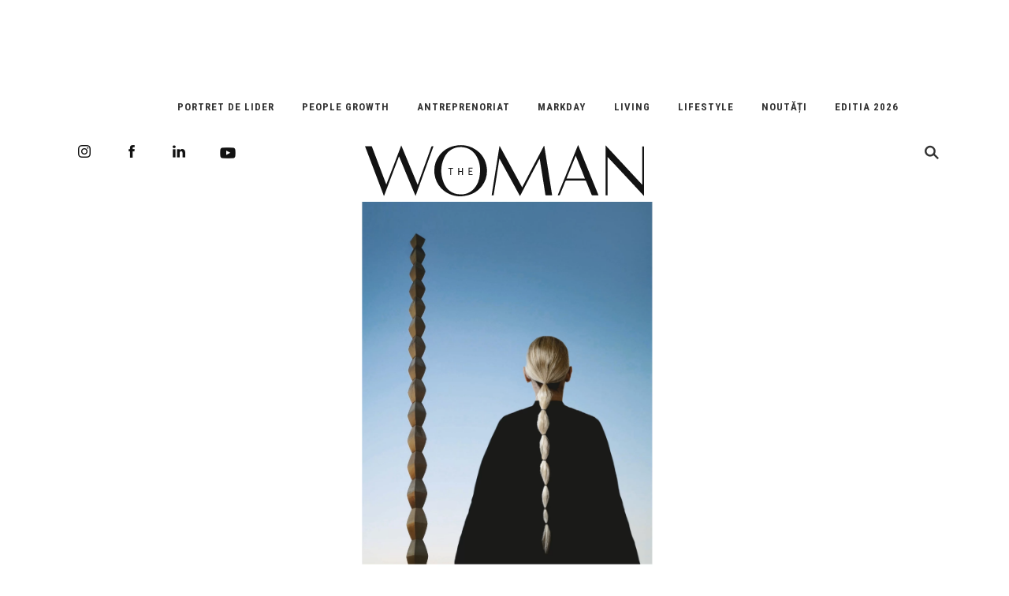

--- FILE ---
content_type: text/html; charset=utf-8
request_url: https://www.google.com/recaptcha/api2/aframe
body_size: 266
content:
<!DOCTYPE HTML><html><head><meta http-equiv="content-type" content="text/html; charset=UTF-8"></head><body><script nonce="fMJ7ycUdBwEu8Ktczpv27Q">/** Anti-fraud and anti-abuse applications only. See google.com/recaptcha */ try{var clients={'sodar':'https://pagead2.googlesyndication.com/pagead/sodar?'};window.addEventListener("message",function(a){try{if(a.source===window.parent){var b=JSON.parse(a.data);var c=clients[b['id']];if(c){var d=document.createElement('img');d.src=c+b['params']+'&rc='+(localStorage.getItem("rc::a")?sessionStorage.getItem("rc::b"):"");window.document.body.appendChild(d);sessionStorage.setItem("rc::e",parseInt(sessionStorage.getItem("rc::e")||0)+1);localStorage.setItem("rc::h",'1769489195271');}}}catch(b){}});window.parent.postMessage("_grecaptcha_ready", "*");}catch(b){}</script></body></html>

--- FILE ---
content_type: text/css
request_url: https://thewoman.ro/wp-content/themes/thewoman-new/style.css?ver=6.8.3
body_size: 26145
content:
/*
Theme Name: TheWOMAN
Theme URI: https://thewoman.ro/
Description: Inc
Version: 2018/* layout articol cu logo editorial */
/* logo sticky */
.single-post .article-logo {
	position: sticky;
	top: 140px; /* sub header + sticky-menu */
	width: 120px;
	flex-shrink: 0;
}

/* svg / img */
.single-post .article-logo svg,
.single-post .article-logo img {
	max-width: 100%;
	height: auto;
}

/* conținut */
.single-post .article-content {
	flex: 1;
}

/* mobile: fara logo */
@media (max-width: 768px) {
	.single-post .article-logo {
		display: none;
	}
}

License: The Woman

Tags: 

*/
/* === STICKY HEADER GENERAL === */
#sticky-menu {
  position: sticky;
  top: 0;
  z-index: 9999;
  width: 100%;
  background: #fff;
  transition: all 0.3s ease;
  box-shadow: 0 2px 8px rgba(0,0,0,0.05);
  display: flex;
  align-items: center;
  justify-content: center;
  padding: 10px 0;
}
/* === FIX STICKY HEADER === */
#sticky-menu {
  position: fixed;
  top: 0;
  left: 0;
  right: 0;
  z-index: 9999;
  background: #fff;
  box-shadow: 0 2px 8px rgba(0,0,0,0.05);
  padding: 10px 0;
}

body.revista {
  padding-top: 90px; /* spațiu compensator pentru headerul fix */
}

/* === STRUCTURA INTERIOARĂ === */
#sticky-menu .sticky-inner {
  display: flex;
  align-items: center;
  justify-content: space-between;
  max-width: 1200px;
  margin: 0 auto;
  padding: 0 20px;
}

/* === LOGO MIC SI CONTROLAT === */
#sticky-menu .sticky-logo {
  flex: 0 0 auto;
  display: flex;
  align-items: center;
}

#sticky-menu .sticky-logo svg,
#sticky-menu .sticky-logo img {
  max-height: 42px !important;
  width: auto !important;
  height: auto;
  display: block;
}

/* Eliminăm orice regulă globală care forțează SVG-ul să fie 100% */
#sticky-menu svg {
  width: auto !important;
  height: auto !important;
  max-width: none !important;
}

/* === NAV === */
#sticky-menu nav {
  flex: 1;
  text-align: center;
}

/* === SEARCH / BURGER ICON === */
#sticky-menu .nav-right {
  flex: 0 0 auto;
  text-align: right;
}

/* === EFECT LA SCROLL (micșorare suplimentară) === */
#sticky-menu.scrolled .sticky-logo svg,
#sticky-menu.scrolled .sticky-logo img {
  max-height: 32px !important;
  transition: all 0.3s ease;
}

/* === MOBILE === */
@media (max-width: 767px) {
  #sticky-menu {
    padding: 8px 0;
  }

  #sticky-menu .sticky-logo svg,
  #sticky-menu .sticky-logo img {
    max-height: 28px !important;
  }

  #sticky-menu nav {
    display: none;
  }

  #sticky-menu .nav-right {
    display: block;
  }

  body.revista {
    padding-top: 70px;
  }
}

/* Adăugăm logo și meniu pe același rând */
#sticky-menu .sticky-inner {
  display: flex;
  align-items: center;
  justify-content: space-between;
  width: 100%;
  max-width: 1300px;
  padding: 0 20px;
}
/* --- Logo sticky default (mic de la început) --- */
#sticky-menu .sticky-logo svg,
#sticky-menu .sticky-logo img {
  height: 38px;
  width: auto;
  transition: all 0.3s ease;
}

/* --- Fundal alb ca să nu se suprapună peste text --- */
#sticky-menu {
  background-color: #fff;
  box-shadow: 0 2px 8px rgba(0,0,0,0.05);
}

/* --- Efect când faci scroll (micșorare suplimentară, opțional) --- */
#sticky-menu.scrolled .sticky-logo img,
#sticky-menu.scrolled .sticky-logo svg {
  height: 30px;
}

/* --- Compensează spațiul pentru sticky header --- */
body {
  padding-top: 90px; /* ajustează dacă headerul e mai mare/mic */
}

/* --- Asigură-te că sticky menu stă deasupra conținutului --- */
#sticky-menu {
  position: fixed;
  top: 0;
  left: 0;
  right: 0;
  z-index: 10000;
}

/* --- Variante mobile --- */
@media (max-width: 767px) {
  #sticky-menu {
    padding: 8px 0;
  }

  #sticky-menu .sticky-logo img,
  #sticky-menu .sticky-logo svg {
    height: 28px;
  }

  body {
    padding-top: 70px;
  }
}



/* Logo mic și centrat */
#sticky-menu .sticky-logo {
  display: flex;
  align-items: center;
  justify-content: flex-start;
}

#sticky-menu .sticky-logo svg,
#sticky-menu .sticky-logo img {
  height: 45px;
  width: auto;
  transition: all 0.3s ease;
}

/* === MOBIL === */
@media (max-width: 767px) {
  #sticky-menu {
    position: fixed;
    top: 0;
    padding: 8px 0;
  }

  body {
    padding-top: 70px; /* compensăm spațiul ocupat de header */
  }

  #sticky-menu .sticky-inner {
    padding: 0 16px;
  }

  #sticky-menu .sticky-logo svg,
  #sticky-menu .sticky-logo img {
    height: 32px;
  }

  #sticky-menu nav {
    display: none; /* ascundem meniul central pe mobil */
  }

  /* arătăm doar icon-ul burger */
  #sticky-menu .nav-right {
    display: block;
  }

  #sticky-menu .nav-right a {
    font-size: 22px;
    color: #000;
  }
}

/* === DESKTOP === */
@media (min-width: 768px) {
  #sticky-menu .nav-right {
    display: none;
  }

  #sticky-menu nav {
    display: block;
  }
}

/* RESET
*/
html, body, div, span, applet, object, iframe,
h1, h2, h3, h4, h5, h6, p, blockquote, pre,
a, abbr, acronym, address, big, cite, code,
del, dfn, em, img, ins, kbd, q, s, samp,
small, strike, strong, sub, sup, tt, var,
b, u, i, center,
dl, dt, dd, ol, ul, li,
fieldset, form, label, legend,
table, caption, tbody, tfoot, thead, tr, th, td,
article, aside, canvas, details, embed, 
figure, figcaption, footer, header, hgroup, 
menu, nav, output, ruby, section, summary,
time, mark, audio, video {
	margin: 0;
	padding: 0;
	border: 0;
	font-size: 100%;
	font: inherit;
	vertical-align: baseline;
	outline: none;
}

b, strong {
    font-weight: bold !important;
}
em {
	font-style: italic !important;
}

@media all and (min-width: 48em) {
img.alignright {
    width: unset !important;
    float: right;
    height: 500px !important;
    margin-top: 0px !important;
    margin-left: 20px !important;
}

img.alignleft {
    width: unset !important;
    float: left;
    height: 500px !important;
    margin-top: 0px !important;
    margin-right: 20px !important;
}
}

#social .social-media.forpost{
	position: fixed;
	z-index: 10;
	padding-top: 25px;
	padding-bottom: 10px;
	padding-left: 10px;
	padding-right: 10px;
}
.social-media.forpost ul li {
	display: block !important;
}

#social .social-media.forpost:hover {
background-color: white;
}

/* HTML5 display-role reset for older browsers */
article, aside, details, figcaption, figure, 
footer, header, hgroup, menu, nav, section {
	display: block;
}
body {
	line-height: 1;
}
ol, ul {
	list-style: none;
}
blockquote, q {
	quotes: none;
}
blockquote:before, blockquote:after,
q:before, q:after {
	content: '';
	content: none;
}
table {
	border-collapse: collapse;
	border-spacing: 0;
}

@font-face {
    font-family: 'GT-Sectra-Display-Bold';
    src: url('fonts/GT-Sectra-Display-Bold.eot');
    src: url('fonts/GT-Sectra-Display-Bold.eot?#iefix') format('embedded-opentype'),
         url('fonts/GT-Sectra-Display-Bold.woff') format('woff'),
         url('fonts/GT-Sectra-Display-Bold.ttf') format('truetype');
    font-weight: normal;
    font-style: normal;
}
@font-face {
    font-family: 'GT-Sectra-Display-Regular-Italic';
    src: url('fonts/GT-Sectra-Display-Regular-Italic.eot');
    src: url('fonts/GT-Sectra-Display-Regular-Italic.eot?#iefix') format('embedded-opentype'),
         url('fonts/GT-Sectra-Display-Regular-Italic.woff') format('woff'),
         url('fonts/GT-Sectra-Display-Regular-Italic.ttf') format('truetype');
    font-weight: normal;
    font-style: normal;
}
body {
	font-family: sans-serif;
	-webkit-font-smoothing: antialiased;
	 -moz-osx-font-smoothing: grayscale;
	font-family: 'Roboto Condensed', sans-serif;

}
h1, h2, h3, h4, h5 {
	font-family: 'GT-Sectra-Display-Bold', serif;
	color: #121212;
	line-height: 1.15em;
}
h1,
h2.post-title {
	font-size: 30px;
}
.entry-title {
	margin-bottom: 30px;
	text-align: center;
	margin-top: 30px;	
}
.page-title {
	margin: 30px 0;
	text-align: center;
}
h2 {
	font-size: 24px;
}
h2 span.subtitlu, h3 span, h2 em {
	font-family: 'GT-Sectra-Display-Regular-Italic', serif;	
	font-style: normal!important;
}
h3 {
	font-size: 18px;
	line-height: 1.15em;
}
h2 a, h3 a {
	text-decoration: underline;
}
p {
	font-size: 16px;
	line-height: 1.5em;
	margin: 15px 0;
}

a {
	color: inherit!important;
}
a:hover {
	text-decoration: none;
	color: inherit;
}
.back-to-top {
	width: 60px;
	height: 60px;
	line-height: 60px;
	margin: 30px auto;
	display: block;
	text-align: center;
	letter-spacing: 1px;
	font-size: 13px;
	opacity: 0.5;
	font-weight: bold;	
	position: relative;
}
.back-to-top::after {
	font-family: 'the-woman';
	content: "\6f";
	font-size: 44px;
	line-height: 44px;
	position: absolute;
	left: 50%;
	margin-left: -24px;
	top: -30px;
	-webkit-transform: rotate(90deg);
	transform: rotate(90deg);
}
.back-to-top:hover {
	opacity: 1;
}
input {
	background: none;
	border: none;
	border-bottom: 1px solid #121212;
	border-bottom: 1px solid rgba(0, 0, 0, .75);
	width: 100%;
	padding: 0;
	height: 40px;
	line-height: 40px;
	outline: none;
	-webkit-border-radius: 0!important;
	-webkit-font-smoothing: antialiased;
	color: #121212;
}
/* PRELOADER
*/
#preloader {
    position:fixed;
    top:0;
    left:0;
    right:0;
    bottom:0;
    background-color:#fff;
    z-index:999;
}
#status {
    width:120px;
    height:120px;
    position:absolute;
    left:50%;
    top:50%;
    margin:-60px 0 0 -60px;
}
#page {
	margin-top: 15px;
}
/* no-gutters Class Rules */
.row.no-gutter {
   margin-right: 0;
   margin-left: 0;
}
.row.no-gutter [class^="col-"],
.row.no-gutter [class*=" col-"] {
   padding-right: 0;
   padding-left: 0;
}
img {
    width: 100%;
    height: auto;
}

ul li {
	list-style-type: none;
	margin: 0;
	padding: 0;
}
header {
	padding-top: 15px;
	height: 50px;	
	-webkit-backface-visibility: hidden;
}
body.conference header {
	height: auto;
}
header.entry-header {
	height: auto;
}

header.common-header .column {
	min-height: 100px;
}
header.common-header .logo {
	align-content: center;
	-webkit-align-content: center;
	display: flex;
	display: -webkit-flex; /* Safari */
	flex-direction: column;
	-webkit-flex-direction: column;
	justify-content: center;
	-webkit-justify-content: center;
	position: relative;
	width: 100%;
	height: 100%;
	text-align: center;
	margin: 0 auto;
}
header.common-header .logo-conference {
	width: 140px;
}
header.common-header .logo span {
	position: absolute;
	bottom: 0;
	display: block;
	width: 100%;
	text-align: center;
	text-transform: uppercase;
	font-size: 14px;
	letter-spacing: 1px;
}
/* LOGO
*/
header .logo {
	text-align: center;
	margin: 0 0 -3%;
	position: relative;
	z-index: 10;
}
header .logo a {
	display: block;
}
body.conference header .logo a {
	float: left;
}
header .logo img
/*header .logo svg*/ {
	max-width: 210px;
	margin: 0 auto;
}
header .logo svg {
	width: 100%;
	height: auto;
}
body.revista-si-conferinta .logo {
	max-width: 200px;
}
header .logo .logo-location {
	max-width: 120px;
	position: absolute;	
	bottom: -90px;
	left: 0;
	opacity: 0.7;
	transition: -webkit-transform 2.5s cubic-bezier(.19, 1, .22, 1);
	transition: transform 2.5s cubic-bezier(.19, 1, .22, 1);
	transform: rotate(0);
}
header .logo .logo-location:hover {
	transition: -webkit-transform 2.5s cubic-bezier(.19, 1, .22, 1);
	transition: transform 2.5s cubic-bezier(.19, 1, .22, 1);
	transform: rotate(-15deg);
}
.nav-right {
	text-align: center;
}
.nav-right.search .icon {
	float: right;
	font-size: 18px;
	padding: 0 10px 0 15px;
}
header nav {
	display: none;
}
header#sticky-menu nav {
	display: block;
}
nav {
	width: 100%;
	text-align: center;
	margin-bottom: 15px;
}
nav li {
	display: inline;
}
nav li a,
.conference-btn {
    text-transform: uppercase;
    font-size: 13px;
    letter-spacing: 1px;
    padding: 0px 1.5% 12px;
        padding-top: 0px;
    display: inline-block;
    color: #121212;
    position: relative;
    font-weight: bold;
    margin-top: 27px;
    padding-top: 12px;
}

nav a:hover,
header nav li.current-menu-item a,
nav li.current-menu-item ul li a:hover {
	text-decoration: underline!important;
}
header nav li.current-menu-item ul li a {
	text-decoration: none!important;
}
header nav li.current-post-ancestor {
	text-decoration: none;
}
body.conference header nav a {
	margin-left: 5px;
	padding-left: 15px;
}
/* Sticky menu 
*/
#sticky-menu {
	height: 60px;
	position: fixed;
	top: 0;
	left: 0;
	background: #fff;
	width: 100%;
	max-width: none;
	z-index: 30;
	display: none;
	transition: all .5s ease-out;
	z-index: 110;
	padding-top: 0;
}
header#sticky-menu.nav-down {
	-moz-transform: translateY(0);
	-webkit-transform: translateY(0);
	transform: translateY(0);
	transition: all .5s ease-out;
}
header#sticky-menu.nav-up {
	-moz-transform: translateY(-60px);
	-webkit-transform: translateY(-60px);
	transform: translateY(-60px);
	transition: all .5s ease-out;
}
#sticky-menu nav {
	margin: 0;
}
#sticky-menu nav a {
	padding-top: 0;
    line-height: 17px;
    margin-top: 6px;

}
#sticky-menu nav a:before {
	margin-top: 28px;
}
#sticky-menu .nav-right.search {
	margin-top: 20px;
}
.menu-center-container{
    margin-left: 85px;
}
/* OVERLAY
*/
#trigger-overlay {
	display: block;
	float: left;
	color: #121212;
	padding: 5px 15px 5px 10px;
	font-size: 18px;
}
body.conference #trigger-overlay {
	position: absolute;
	right: 60px;
}
/* Overlay menu
*/
.overlay,
.overlay-search {
	position: fixed;
	width: 100%;
	height: 100%;
	top: 0;
	left: 0;
	background: #fff;
	z-index: 99999;
	-webkit-backface-visibility: hidden;


}
body.conference .overlay-search {
	background: #faece9;
}
.overlay .overlay-close,
.overlay-search .overlay-close {
	position: absolute;
	left: 0;
	top: 0;
	overflow: hidden;
	border: none;
	color: #121212;
	display: block;
	width: 100%;
	cursor: pointer;
	font-size: 18px;
	padding: 15px 0;
	background: rgba(0, 0, 0, .05);
	outline: none;
	z-index: 200;
	text-align: center;
}
.overlay nav {
	text-align: left;
	position: relative;
	/*top: 50%;*/
	-webkit-transform: translateY(-50%);
	transform: translateY(-50%);
	font-family: 'GT-Sectra-Display-Bold', serif;
	margin-left: 60px;
	margin-right: 60px;
	width: auto;
}
.overlay ul {
	list-style: none;
	padding: 0;
	margin: 0 auto;
	display: inline-block;
	height: 100%;
	position: relative;
}
.overlay ul li {
	display: block;
	-webkit-backface-visibility: hidden;
	backface-visibility: hidden;
}
.overlay ul li a,
.overlay nav a {
/*	font-size:30px;*/
	line-height: 1.5em;
	display: block;
	color: #121212;
	-webkit-transition: color 0.2s;
	transition: color 0.2s;
	text-transform: none;
	letter-spacing: normal;
	font-weight: normal;
	padding: 10px 0;
}
.overlay ul li a:hover,
.overlay ul li a:focus {
	opacity: 0.7;
}
.overlay nav a.m-revista-btn,
.overlay nav a.m-conference-btn {
	margin-top: 5%;
	font-family: 'GT-Sectra-Display-Regular-Italic';
	border-top: 1px solid #333;
}
.overlay-scale {
	visibility: hidden;
	opacity: 0;
	-webkit-transform: scale(0.9);
	transform: scale(0.9);
	-webkit-transition: -webkit-transform 0.2s, opacity 0.2s, visibility 0s 0.2s;
	transition: transform 0.2s, opacity 0.2s, visibility 0s 0.2s;
}
.overlay-scale.open {
	visibility: visible;
	opacity: 1;
	-webkit-transform: perspective(0px) scale(1);
	transform: perspective(0px) scale(1);	
	-webkit-transition: -webkit-transform 0.4s, opacity 0.4s;
	transition: transform 0.4s, opacity 0.4s;
}
.overlay .social-media {
	position: absolute;
	bottom: 60px;
	left: 0;
    right: 0;
    margin: 0 auto;
}
.overlay .social-media .icon:first-child {
	margin-left: -20px;
}
#search {
	color: #121212;
}
#search .search-form {
	width: 80%;
	-webkit-box-sizing: border-box;
	-moz-box-sizing: border-box;
	box-sizing: border-box;
	height: 200px;
	margin: 0 auto;
	position: relative;
	top: 50%;
	-webkit-transform: translateY(-50%);
	-moz-transform: translateY(-50%);
	transform: translateY(-50%);
}
.search-form {
	height: 200px;
	position: relative;
	margin: 10% 0 30px;
}
.search-form label { 
	 width: 100%;
}
.search-form  input.search-field {
	width: 100%;
	font-size: 24px;
	line-height: 1.5em;
	border: none;
	border-bottom: 1px solid #b7b7b7;
	margin: 30px 0;
	padding: 0;
	font-weight: 200;
	position: relative;
	background: transparent;
	font-family: 'GT-Sectra-Display-Bold', serif;
	height: auto;
}
.search-form input.search-submit {
	background: #121212;
	color: #fff;
	position: relative;	
	display: inline-block;
	padding: 0 15px;
	line-height: 2em;
	-webkit-transition: all 0.3s ease-in-out;
	-moz-transition: all 0.3s ease-in-out;
	transition: all 0.3s ease-in-out;
	font-size: 16px;
	text-transform: uppercase;
}
.search-form input.search-submit:hover {
	color: #646464!important;
}
section.no-results p {
	text-align: center;
}


/* Latest posts + FLEXSLIDER
*/
/*#flexslider.flexslider .slides > li:first-child {
	display: block; 
	-webkit-backface-visibility: visible;
	
}
#flexslider.flexslider .slides > li {
	display: none; 
	-webkit-backface-visibility: hidden;
}*/
#flexslider {
	min-height: 60vh;
}
.flexslider {
	margin-left: -15px;
	margin-right: -15px;
}
.flex-control-nav {
	display: none;
}
.full-screen .column,
.full-screen .column div {
	height: 100%;
}
#latest {
	position: relative;
}
.loading {
	position: relative;
/*	background-image: url(../images/loading.gif);
	background-repeat: no-repeat;
	background-size: 36px 36px;
	background-position: center center;*/
	height: 100%;
}
.loading:after {
	content: "";
	position: absolute;
	height: 36px;
	width:  36px;
	border-width: 3px;
	border-style: solid;
	border-color: hsla(0, 0%, 0%, 0.75)
	  hsla(0, 0%, 0%, 0.75) hsla(0, 0%, 0%, 0.1) hsla(0, 0%, 0%, 0.1);
	border-radius: 100%;
	animation: clockwise .5s linear infinite;
	position: absolute;	
	z-index: 100;
	left: 50%;
	top: 20%;
	margin-left: -18px;
}

@keyframes clockwise {
  to { transform: rotate(360deg) translatez(0);}
}

#latest .wrap-latest-txt {
	position: relative;
	background: #fff;
} 
#latest .latest-txt {
	padding: 30px;
	color: #121212;

	margin: 0 auto;
}
#latest .latest-txt h2 {
	font-size: 36px;
	line-height: 1.15em;
	color: inherit;
}
#latest .latest-txt h2 span.subtitlu {
	display: block;
	font-size: 18px;
	line-height: 1.15em;
	margin: 5px 0;
}
#latest .latest-txt h2 a {
	color: inherit;
}
body.category #latest {
	margin-bottom: 30px;
	position: relative;
}
.read-more-btn {
	text-transform: uppercase;
	font-size: 10px;
	letter-spacing: 2px;
	font-weight: bold;
	font-family: 'Roboto Condensed', sans-serif;
	display: block;
}
h3.cat {
	font-family: 'Roboto Condensed', sans-serif!important;
	text-transform: uppercase;
	font-size: 10px;
	margin: 15px 0 10px;
	letter-spacing: 2px;
	width: 100%;
	color: inherit;
} 
h3.cat span {
	text-transform: none;
	font-style: normal;
	opacity: 0.7;
	letter-spacing: 1px;
}
h3.cat a {
	display: inline-block;
	text-decoration: none;
}
h3.cat a:hover {
	opacity: 1;
}
#latest .latest-img {
	display: block;
	height: 50vh;
	min-height: 50vh;
	margin: 0 auto;
	background-color: #f3f3f3;
	-webkit-background-size: cover;
	background-size: cover;
	background-repeat: no-repeat;
	background-position: top center;
	overflow: hidden;
}
body.category #latest .latest-img {
	height: auto!important;
	min-height: auto!important;
}
body.category.category-leaders .latest-img {
	max-height: 60vh;
	overflow: hidden;
}
.cover {
	position: relative;
}
.cover a.wrap-latest-img {
	display: block;
	overflow: hidden;
}
.cover a.wrap-latest-img .latest-img {
	transition: -webkit-transform 2.5s cubic-bezier(.19, 1, .22, 1);
	transition: transform 2.5s cubic-bezier(.19, 1, .22, 1);
	overflow: hidden;
}
.cover a.wrap-latest-img:hover .latest-img {
	-webkit-transform: scale3d(1.03, 1.03, 1.03);
	transform: scale3d(1.03, 1.03, 1.03);
}
#conference-cover {
	overflow: hidden;
	min-height: 70vh;
}
body.home #conference-cover {
	min-height: auto!important;
	position: relative;
	margin-top: 0!important;
}
.full-width-cover {
	margin-top: 20%;
	background: #faece9;
	padding: 5% 0;
}
.full-width-cover .wrap-cover-img {
	position: absolute; 
	z-index: 0; 
	text-align: center;
	width: 100%;
}
.full-width-cover .wrap-cover-img .cover-img {
	width:70%;
	margin: -20% auto 0;
}
.full-width-cover .conference-logo {
	max-width: 140px; margin: 30px; position: relative; z-index: 3;
}
@media all and (min-width: 62em) { 
	.full-width-cover .wrap-cover-img .cover-img {
		width:50%;
		margin: -12% auto 0;
	}
}
@media all and (min-width: 72em) { 
	.full-width-cover .wrap-cover-img .cover-img {
		width:40%;
		margin: -12% auto 0;
	}
}
body.home #conference-cover .wrap-conference-title,
body.home #conference-cover .conference-location-date {
	position: relative!important;
}
body.home #conference-cover .conference-location-date  {
	margin-top: 30px;
}
.quote {
	position: relative;
	text-align: left;
	padding: 0 30px 60px;
	color: #121212;
	background: #fff;
}
.quote .wrap-quote {
	margin: 0 auto;
}



.quote h3 {
	font-size: 24px;
	line-height: 1.15em;
	color: inherit;
	letter-spacing: 1px;
	font-family: 'GT-Sectra-Display-Regular-Italic', serif;	
}
.quote span.author {
	font-family: 'Roboto Condensed', sans-serif;
	text-transform: uppercase;
	font-size: 10px;
	line-height: 1em;
	margin: 15px 0;
	letter-spacing: 2px;
	position: relative;
	display: block;
	font-style: normal;
	color: inherit;
}
.social-media {
	color: inherit;
	font-size: 16px;
	text-align: center;
}
header .social-media ul {
	padding-left: 0;
	margin-left: 0;
}
header .social-media {
	display: none;
}
.social-media a {
	display: inline-block;
	padding: 0 5%;
}
.social-media a:hover {
	opacity: 0.5;
}
.social-media a:first-of-type {
	padding-left: 0;
}
#social .social-media {
	text-align: center;
}
.social-media ul li {
    color: #121212;
    list-style-type: none;
}
.social-media ul li {
    display: inline-block;
    float: none;
    width: 30px;
    overflow: hidden;
    font-size: 16px;
    height: 20px;
    overflow: hidden;
    text-align: center;
    vertical-align: middle;
    width: auto;
    color: #121212;
    padding: 0 20px;
    position: relative;
}
.social-media ul li a:first-of-type {
	padding-left: 0;
}
.social-media ul li a {
	display: block;
	float: left;
	width: 100%;
	text-indent: -99999px;
	position: absolute;
	left: 0;
	top: 0;
}
.social-media ul li.icon-you-tube {
	font-size: 20px;
}
.social-media ul li:hover {
	opacity: 0.5;
}
/* Social Media Big Icons on Revista homepage section 
*/
#social {
	text-align: center;
	margin: 60px auto;
}
#social .social-media ul#menu-social-menu li {
	font-size: 30px;
	height: 40px;
	padding: 0 5%;
	text-align: center;
}
.#social social-media ul#menu-social-menu li.icon-you-tube {
	font-size: 36px;
}
/* POST Styling 
*/
.post-header-image {
	height: 60vh;
	overflow: hidden;
	background-repeat: no-repeat;
	background-size: cover;
	background-position: center 10%;	
}
.post {
	position: relative;
	height: 100%;
	background: #fff;
}
.post .post-image {
	max-height: 380px;
	overflow: hidden;
}
.post.ft-post-conference .post-image  {
	max-height: none;
}
.ft-post-conference a.banner-img {
	position: relative;	
}
.ft-post-conference a.banner-img:after  {
	content: "";
	width: 100%;
	height: 100%;
	position: absolute;
	top: 0;
	left: 0;
	z-index: 0;
	/*border: 30px solid #ffe958;*/
	/*border: 30px solid #f0d2a4;*/
}
body.single {
	background: #fff;
}
body.single .post {
	background: none;
}
/* layout articol cu logo editorial */


/* logo sticky */
.single-post .article-logo {
	position: sticky;
	top: 140px; /* sub header + sticky-menu */
	width: 120px;
	flex-shrink: 0;
}

/* svg / img */
.single-post .article-logo svg,
.single-post .article-logo img {
	max-width: 100%;
	height: auto;
}

/* conținut */
.single-post .article-content {
	flex: 1;
}

/* mobile: fara logo */
@media (max-width: 768px) {
	.single-post .article-logo {
		display: none;
	}
}

.post .cat {
	border: none;
	opacity: 0.5;
}
.post a {
	display: initial;/*block*/
}
.post a img {
	float: left;
}
.post .post-txt {
	padding: 15px 0;
	margin: 0 auto;
	background: #fff;
}
body.category .post .post-txt {
	padding: 0!important;
}
ft-post-conference .post-txt {
	background: transparent;
}
.ft-post-conference .post-txt {
	padding-left: 50px!important;
	padding-right: 30px!important;
}
.post .post-txt p {
	opacity: 0.7;
}
.featured-full-screen .post-txt {
	padding: 30px 15px;
	background: #fff;
}
.featured-full-screen h2 {
	margin-bottom: 15px;
	color: inherit;	
}
.featured-full-screen .row .centered-post-txt {
	color: #121212;
}
#featured-leaders .post .post-txt h2 {
	font-size: 18px;
	/*font-family: 'GT Sectra Display Trial Medium', serif;*/
}
body.category .post .post-txt h2 {
	margin-top: 0;
	margin-bottom: 0;
}
#featured-leaders .post .post-txt h2,
#flexslider-carousel .post .post-txt h2,
body.category #wrap-cat-posts .post .post-txt h2 {
	font-size: 18px!important;
	line-height: 24px!important;
	font-family: 'Roboto Condensed', sans-serif!important;
	font-weight: 600;
}
.post .post-txt h2 {
	margin-top: 0;
}
.post .post-txt h2 a {
	text-decoration: none;
	color: inherit;
}
.post .wrap-excerpt {
	height: 90px;
	overflow: hidden;
}
.post a img,
.post-image a img,
.post.ft-post-conference a .post-image {
	transition: -webkit-transform 2.5s cubic-bezier(.19, 1, .22, 1);
	transition: transform 2.5s cubic-bezier(.19, 1, .22, 1);
	overflow: hidden;
	/*width: 75%;
	margin-left: 70px;  arata rau imaginile de la toate  posturile daca decomentezi codul */
}
.post:hover a img,
.post-image:hover a img,
.post.ft-post-conference:hover a .post-image {
	-webkit-transform: scale3d(1.03, 1.03, 1.03);
	transform: scale3d(1.03, 1.03, 1.03);
}
.post.ft-post-conference a {
	display: block;
	height: 100%;
}
.post.ft-post-conference a .post-image {
	display: block;
	background-repeat: no-repeat!important;
	background-size: cover!important;
	background-position: center center!important;
	width: 100%;
	height: 100%;
	background: #fff;
}
.entry-date {
	color: #999;
	font-size: 14px;
	display: block;
	margin-top: 10px;
}
.entry-footer {
	text-align: center;
}
.entry-footer .edit-link {
	font-size: 12px;
	text-transform: uppercase;
	letter-spacing: 1px;
	display: inline-block;
	opacity: 0.5;
}
.txt-over {
	position: absolute;
	background: #fff;
	width: 100%;
	bottom: 0;
}
.wrap-section {
	margin-bottom: 30px;
	margin-left: 15px;
	margin-right: 15px;
}

.section-title {
	margin: 30px 15px;
}
h2.section-title {
	font-size: 35px;
    margin: 0 0 40px 0px;
    z-index: 1;
}
#featured-leaders {
	/*padding-top: 60px;*/
	padding-bottom: 60px;
}
#featured-leaders h2.section-title {
	margin-left: 0;
}
#newsletter h2.section-title {
	margin-left: 0;
}

.featured-full-screen {
	position: relative;
} 
#lifestyle.featured-full-screen  {
	margin-bottom: 60px;
}
.featured-full-screen .post-txt h2 span {
	display: block;
	line-height: 1.5em;
}
.column {
	/*min-height: 300px;*/
	margin-bottom: 30px;
}
#editorial .column {
	min-height: 400px;
}
.speaker-box {
	margin-bottom: 30px;	
}
.speaker-box .column {
	min-height: 50px;
	margin-bottom: 0;
}
#social-feed {
	margin-top: 5%;
	margin-bottom: 5%;
}
#social-feed .wrap-social-feed {
	width: 890px;
}
#social-feed .wrap-social-feed .column {
	min-width: 200px;
	padding-right: 0;
}
.social-post .icon {
	display: block;
	margin: 0 0 15px;
}
.social-post h3 {
	line-height: 1.5em;
}


/* Footer 
*/
footer {
	margin-top: 5%;
	margin-bottom: 5%;
	clear: both;
}
footer nav a {
	font-size: 12px;
	opacity: 0.5;
	padding: 10px 5%;
}
footer p {
	margin: 0;
	font-size: 16px;
	opacity: 0.5;
}
footer .social-media {
	opacity: 0.5;
	margin-bottom: 15px;
}
.entry-footer {
	text-align: center;
}
.footer-menu ul {
	padding-left: 0;	
}
#newsletter {
	max-width: 800px;
	margin: 60px auto;
}
#newsletter .section-title {
	text-align: center;
	margin-top: 0;
	margin-bottom: 15px;
}
#newsletter .btn-submit,
#newsletter .btn-submit input {
	text-align: right;
}
#newsletter .btn-submit input {
	text-transform: uppercase;
	letter-spacing: 2px;
	font-size: 12px;
	font-weight: bold;
}
#newsletter .btn-submit input:hover {
	color: #121212!important;
}
.wrap-newsletter-captcha {
	max-width: 280px;
	margin: 0 auto 0;
	text-align: center;
	clear: both;
}
.wpcf7-captcha-captcha {
	margin-top: 10px;
}
.btn {
	text-transform: uppercase;
	letter-spacing: 2px;
	font-size: 12px;
	font-weight: bold;
	float: right;
}
input.btn {
	line-height: 20px;
	text-align: right;
}
.conference-btn {
	text-transform: uppercase;
	padding: 8px 15px;
	margin: -5px 5% 0 0;
	/*border: 1px solid #121212;*/
	letter-spacing: 1px;
	display: none;
	font-size: 11px;
	color: #fff!important;
	background: #121212;	
}
.conference-btn:hover {
	background: #dda98a;
}
.to-conference-btn {
	position: relative;	
	text-transform: uppercase;
	font-weight: bold;
	font-size: 14px;
	letter-spacing: 0.03em;
	padding: 20px 40px;
	color: #fff!important;
}
body.conference .to-conference-btn {
	color: #121212!important;
}
#sticky-menu .to-conference-btn {
	padding: 15px 30px;
}
body.conference .to-conference-btn {
	margin-right: 10px;
	margin-left: 10px;
}
.to-conference-btn svg {
	position: absolute;
	z-index: -1;
	width: 100%;
	height: 100%;
	top: 0;
	left: 0;
}
.above-header {
	display: block;
	padding: 30px;	
	text-align: center;
}
.info-banner-header {
	padding: 30px;
	text-align: center;
	background: #f3f3f3;
	color: #121212;
	margin-bottom: -20px;
}
.info-banner-header.hide-bar {
	display: none;
}
.info-banner-header a {
	/*text-decoration: underline;*/
}
.info-banner-header .icon {
	font-size: 30px;
	margin-top: -7px;
	position: absolute;
}
.info-banner-header .close-info-banner {
	position: absolute;
	right: 10%;
}
.info-banner-header .close-info-banner .icon {
	font-size: 21px;
	margin-top: -3px;
	cursor: pointer;
}
/*	POST PAGE
*/
.wrap-entry {
	position: relative;
}
.entry-content .wrap-entry-content {
	padding-left: 30px;
	padding-right: 30px;
	background: #fff;
}
.entry-content img {
	margin: 30px 0;
}
.entry-content .wrap-entry-content > *,
.header-txt > * {
	max-width: 600px;
	margin-left: auto!important;
	margin-right: auto!important;
}
.entry-content .wrap-entry-content > div {
	max-width: none!important;
}
#header-image {
	position: relative;	
	margin-bottom: 0;
}
.no-image {
	height:90px;	
}
.header-image-container {
	margin: 0 auto;
	height: 60vh;
	min-height: 600px;
	background-size: cover;
	background-repeat: no-repeat;
	background-position: top center;
	position: relative;	
}
body.page .post-header-image {
	background-position: center 15%;
}
.header-image-container:before {
	content: " ";
	position: absolute;
	width: 100%;
	background: #fff;
	height: 60%;
	bottom: 0;
	z-index: -1;
}
.header-txt {
	padding: 30px;
	background: #fff;
}
.header-txt:hover {
	background: #fff;
}
.wrap-entry-content {
	padding: 0;
	line-height: 1.5em;
	padding: 30px 0;
}
.wrap-entry-content p {
	margin: 15px 0;
}
/*.wrap-entry-content p,
.wrap-entry-content h2,
.wrap-entry-content h3,
.wrap-entry-content ul,
.wrap-entry-content span,*/
body.single .entry-header,
body.single .entry-content {
	/*max-width: 700px;*/
	padding: 0 15px;
	margin: 30px auto 30px;
}
body.single .wrap-entry {
	max-width: 700px;
	margin-left: auto;
	margin-right: auto;
}
.wrap-entry-content img {
	margin-top: 30px;
}
.entry-content h3 {
	margin-bottom: 15px;
	font-family: 'GT-Sectra-Display-Regular-Italic', serif;
	position: relative;
	/*letter-spacing: 0.02em;*/
	line-height: 1.25em;
}
.entry-content h3:before {
	content: "";
	position: absolute;
	height: 100%;
	width: 1px;
	left: -15px;
	background: #121212;
}
.entry-content .caption {
	margin-bottom: 30px;
	display: block;
	font-size: 11px;
	opacity: 0.5;
	font-weight: 300;
}
.entry-content .caption a {
	opacity: 1;
	font-weight: 400;
}
.entry-content .fancy-headline {
	font-family: 'GT-Sectra-Display-Regular-Italic', serif;
	font-weight: normal;
	font-size: 24px;
	padding: 15px 0;	
	letter-spacing: 1px;
}
.entry-content .fancy-headline:before {
	content: none;
	width: auto;
	height: auto;
	background-color: none;
}
#wrap-cat-posts {
	position: relative;	
	padding-bottom: 60px;
}
.wrap-latest-cat-post {
	position: relative;
	margin-bottom: 60px;
}
body.category #wrap-cat-posts .post {
	margin-bottom: 30px;
	box-shadow: 0px 0px 25px #f0f0f0;
}

body.category .post .cat {
    border: none;
    opacity: 0.5;
    padding: 10px 15px 3px 15px;
}

body.category  .wrap-excerpt {
    height: 90px;
    overflow: hidden;
    padding: 0px 15px 5px 15px;
}

body.category .post .post-txt h2 {
    padding:2px 15px;
}
#wrap-cat-posts img.attachment-cat-thumb-small.wp-post-image {
    height: 200px;
    object-fit: cover;
}

.cat-title {
	padding: 30px 0;
	text-align: center;
	position: relative;
	width:60%;
	margin-left: auto;
	margin-right: auto;
}
.cat-title:before,
.cat-title:after {
	content: " ";
	width: 20%;
	height: 1px;
	background-color: #121212;
	position: absolute;	
	margin-top: 12px;
}
.cat-title:before {
	margin-left: calc(-25% + 15px);
}
.cat-title:after {
	margin-left: 30px;
}
.entry-content iframe {
	margin: 30px auto;
}
.video-container {
	position: relative;
	padding-bottom: 56.25%;
	padding-top: 30px;
	height: 0;
	max-width: 1200px;
	margin: 0 auto 30px;
}

.video-container iframe,  
.video-container object,  
.video-container embed {
	position: absolute;
	top: 0;
	left: 0;
	width: 100%;
	height: 100%;
}
.video-container iframe {
	margin: 0 auto;
}
.entry-content img, 
.entry-content iframe, 
.entry-content object, 
.entry-content embed {
        max-width: 100%;
}

/*  PAGINATION
*/
#bottom-nav {
	text-align: center;	
}
.pagination {
	display: inline;
}
.pagination>li, .pagination>li>a, .pagination>li>span {
    position: relative;
    float: none;
    padding: 2px 0 0 0;
    margin: 0 2%;
    width: 40px;
    height: 40px;
    line-height: 30px;
    text-decoration: none;
    color: #a0a0a0;
    font-size: 100%;
    font-weight: bold;
    background-color: transparent;
    border: none;
    margin-left: 0;
    display: inline-block;
}
.pagination>li:first-child>a, .pagination>li:first-child>span {
    margin-left: 0;
}
.pagination>li>a:hover, .pagination>li>span:hover, .pagination>li>a:focus, .pagination>li>span:focus {
    color: #121212!important;
    background-color: transparent;
}
.pagination>.active>a, .pagination>.active>span, .pagination>.active>a:hover, .pagination>.active>span:hover, .pagination>.active>a:focus, .pagination>.active>span:focus {
    z-index: 2;
    color: #121212!important;
    background-color: transparent;
    border-color: transparent;
    cursor: default;
}
.pagination>.disabled>span, .pagination>.disabled>span:hover, .pagination>.disabled>span:focus, .pagination>.disabled>a, .pagination>.disabled>a:hover, .pagination>.disabled>a:focus {
    color: #777;
    background-color: #fff;
    cursor: not-allowed
}
.pagination .icon {
	position: absolute;
	top: 6px;
	left: 10px;
	font-size: 130%;
	opacity: 0.5;
}
.pagination a:hover .icon {
	left: 10px;
	opacity: 1;
}

/* CONFERENCE
*/
body.conference,
body.conference #sticky-menu,
body.conference .overlay {
	background: #faece9!important;	
}
body.page-id-4953,
body.page-id-4953 #sticky-menu,
body.page-id-4953 .overlay,
body.conference-oradea,
body.conference-oradea #sticky-menu,
body.conference-oradea .overlay {
	background: #e5f1f3!important;
}
body.page-id-4949,
body.page-id-4949 #sticky-menu,
body.page-id-4949 .overlay,
body.conference-iasi,
body.conference-iasi #sticky-menu,
body.conference-iasi .overlay {
	background: #efe8ec!important;
}
body.conference section {
	position: relative;
	overflow: hidden;
}
body.conference header {
	position: relative;
	z-index: 3;
}
body.conference .logo {
	text-align: left;
	padding: 0 0 20px;
	float: left;
}
body.conference .logo img {
	max-width: 120px;
}
body.conference .logo svg {
	max-width: 300px;
}
body.conference header nav.conference-menu {
	text-align: right;
	margin-bottom: 0;
	margin-top: 15px;
}
nav li {
	position: relative;
	-webkit-box-sizing: content-box;
	-moz-box-sizing: content-box;
	box-sizing: content-box;
}
nav li .sub-menu {
	display: none;
	background: #121212;
	color: #fff;
	width: 100%;
	text-align: left;
	position: absolute;
	right: -15%;
	margin-top: 10px;
	z-index: 99999;
}
nav li .sub-menu:after {
	bottom: 100%;
	left: 50%;
	border: solid transparent;
	content: " ";
	height: 0;
	width: 0;
	position: absolute;
	pointer-events: none;
	border-color: rgba(18, 18, 18, 0);
	border-bottom-color: #121212;
	border-width: 9px;
	margin-left: -9px;
}
#sticky-menu nav li .sub-menu {
	top: 30px!important;
	right: 0!important;
}
nav li .sub-menu a {
	padding: 15px!important;
	line-height: 20px!important;
	border-bottom: 1px solid #333;
	display: block;
	text-decoration:none!important
}
nav li .sub-menu a:hover {
	text-decoration:underline!important;
	opacity: 0.5;
}

nav li:hover .sub-menu {
	display: block;
	position: absolute;
	top: 20px;
} 
body.conference header nav.conference-menu a:last-of-type {
	padding-right: 0;
}
body.conference header .social-media {
	text-align: right;
}
.conference-secondary-menu {
	text-align: right;
	float: right;	
	position: relative;
	overflow: hidden;
	padding: 15px 10px 20px 0;
	/*height: 55px;*/
	margin-top: -10px;
}
.conference-secondary-menu .social-media {
	margin-right: 240px;
}
.conference-secondary-menu .social-media,
.conference-secondary-menu .social-media a {
	float: left;
}
.conference-secondary-menu a.icon {
	padding: 0 20px;
}
.conference-secondary-menu a.icon.icon-search {
	padding-right: 0;
	float: right;
}
.conference-secondary-menu .conference-btn {
	margin: -2px 70px 0 20px;
	float: left;
}
/*header .wrap-conference-menu {
	margin-top: 20px;
}*/

/* Conference COVER 
*/
#conference-cover {
	overflow-y: hidden;
	margin-top: -3%;	
}
#conference-cover .wrap-latest-txt .latest-txt h2 {
	opacity: 0;
	position: relative;
	transform: translate3d(0, 200px, 0);
	transition: transform 0.3s ease-in-out, opacity 0.3 ease-in-out;
	transition-duration: 0.2s;
	transition-timing-function: ease-in-out;
	-webkit-transition-delay: 0.5s;
	-moz-transition-delay: 0.5s;
	transition-delay: 0.5s;
}
#conference-cover.on-load-animate .wrap-latest-txt .latest-txt h2 {
	opacity: 1;
	transform: translate3d(0, 0, 0);
}

/* Animate title on load
*/
#conference-cover h1,
#diversity .conference-title h1,
body.home #conference-cover h2 {
	padding-bottom: 15px;
}
#conference-cover h1,
#diversity .conference-title h1,
.conference-location-date h2,
body.home #conference-cover h2 {
	font-size: 40px;
	position: relative;
}
#conference-cover .cat,
#ft-speakers .wrap-conf-section-title .cat,
#despre-eveniment .cat {
	border: none!important;
	margin-top: 0;
}
#conference-cover .wrap-conference-title {
	top: 50%;
	left: 0;
	padding: 0 30px;
	position: absolute;
	overflow: hidden;
	border-left: 1px solid #121212;
}

.conference-location-date {
	position: absolute;
	top: 75%;
	padding: 15px 30px;
	right: 0;
	text-align: right;	
	overflow: hidden;
	border-right: 1px solid #121212;
}
.conference-location-date h2 {
	margin: 5px 0 10px;
}
.conference-location-date span {
	text-transform: uppercase;
	letter-spacing: 2px;
	font-size: 10px;
}
.conf-section-title {
	margin: 0 0 15px 0;
	font-size: 36px;	
}
.conf-section-subtitle {
	margin-top: -15px;
	display: block;	
	font-size: 24px;
}
body.page-template-editions .conf-section-title {
	margin-left: 0;
}
/*.wrap-conf-section-title {
	max-width: 70%;	
}*/
.wrap-conf-section-title .cat {
	margin-left: 0;
}
body.page-template-editions .wrap-conf-section-title .cat {
	margin-left: 15px;
}

/* Conference Sections
*/
#ft-speakers {
	margin-top: 10%;
	margin-bottom: 10%;
}
body.page-template-speakers #ft-speakers {
	margin-bottom: 0;
}
body.page #ft-speakers {
	margin-top: 60px;
}
#ft-speakers .wrap-speaker-box:nth-child(even) {
	margin-top: 60px;
}
.speaker-box-large {
	/*margin-bottom: 0!important;	*/
}
.wrap-btn-fancy {
	text-align: center;
	position: relative;
	margin: 20px 0 60px;
	
	-webkit-transform-style: preserve-3d;
	transform-style: preserve-3d;
}
.wrap-btn-fancy div.btn-fancy-bg {
	-webkit-transform: perspective(200px) rotateY(9deg) rotateX(-3deg) translateX(6%) translateZ(-10px) scale(1.05);
	transform: perspective(200px) rotateY(9deg) rotateX(-3deg) translateX(6%) translateZ(-10px) scale(1.05); 
	-webkit-transition: all 0.3s cubic-bezier(0.16, 0.53, 0.15, 0.99) 0s;
	-moz-transition: all 0.3s cubic-bezier(0.16, 0.53, 0.15, 0.99) 0s;
	-ms-transition: all 0.3s cubic-bezier(0.16, 0.53, 0.15, 0.99) 0s;
	-o-transition: all 0.3s cubic-bezier(0.16, 0.53, 0.15, 0.99) 0s;
	transition: all 0.3s cubic-bezier(0.16, 0.53, 0.15, 0.99) 0s;
	width: 300px;
	height: 70px;
	border: 1px solid rgba(0, 0, 0, .75);
	position: absolute;
	z-index: -1;
	left: 50%;
	margin-left: -150px;
	margin-top: 0px;
}
.wrap-btn-fancy:hover div.btn-fancy-bg {
	-webkit-transform: perspective(200px) rotateY(-5deg) rotateX(-3deg) translateX(-5%) translateY(2%) translateZ(-20px) scale(1.1);
	transform: perspective(200px) rotateY(-5deg) rotateX(-3deg) translateX(-5%) translateY(2%) translateZ(-20px) scale(1.1);
	transform-style: preserve-3d;
}
.wrap-btn-fancy a {
	display: inline-block;
	text-transform: uppercase;
	font-size: 16px;
	line-height: 1em;
	position: relative;
	z-index: 3;
	padding: 26px 20px;
	font-weight: bold;
	letter-spacing: 1px;
}
header .wrap-btn-fancy a {
	padding: 20px;
}
body.conference header .conf-nav-left {
	position: relative;	
}
body.conference header .wrap-btn-fancy {
	position: absolute;
	top: 10px;
	left: 120px;
	margin: 0;
	display: none;


}
body.conference header .wrap-btn-fancy a {
	font-size: 11px;
} 
body.conference header .wrap-btn-fancy div.btn-fancy-bg {
	width: 120px;
	height: 36px;
	margin-left: -60px;
	margin-top: 7px;
}
body.conference .wrap-conference-title .wrap-btn-fancy {
	float: left;
	margin-left: 80px;
}
.speaker-txt {
	background: #fff;
	align-content: center;
	-webkit-align-content: center;
	display: flex;
	display: -webkit-flex; /* Safari */
	flex-direction: column;
	-webkit-flex-direction: column;
	justify-content: center;
	-webkit-justify-content: center;
	height: 100%;
}
.speaker-topic h2 {
	margin-top: 5px;
}
.speaker-txt .wrap-speaker-txt .more-link {
	display: none;
}
.speaker-txt .wrap-speaker-txt,
.speaker-topic {
	padding: 30px;
}
.speaker-box .speaker-topic,
.ft-speaker-box .speaker-topic {
	opacity: 0;
	-webkit-transition: opacity 1.5s cubic-bezier(.19, 1, .22, 1);
	-moz-transition: opacity 1.5s cubic-bezier(.19, 1, .22, 1);
	transition: opacity 1.5s cubic-bezier(.19, 1, .22, 1);



}
.speaker-box:hover .speaker-topic,
.ft-speaker-box:hover .speaker-topic {
	opacity: 1;
	-webkit-transition: opacity 1.5s cubic-bezier(.19, 1, .22, 1);
	-moz-transition: opacity 1.5s cubic-bezier(.19, 1, .22, 1);
	transition: opacity 1.5s cubic-bezier(.19, 1, .22, 1);



}
.speaker-txt .wrap-speaker-txt h3 {
	font-family: 'GT-Sectra-Display-Regular-Italic', serif;
	letter-spacing: 0.02em;
	position: relative;
	/*padding-left: 40px;*/
	margin: 5px 0;
	font-size: 18px;
}
/*.speaker-txt .wrap-speaker-txt h3:before {
	content: "";
	position: absolute;
	width: 30px;
	height: 1px;
	background: #121212;
	left: 0;
	margin-top: 10px;
}*/
.speaker-topic h2 {
	font-weight: normal;
	letter-spacing: 1px;
	font-family: 'GT-Sectra-Display-Regular-Italic', serif;
}
/*.speaker-box,
.ft-speaker-box,
.slide-in {
	opacity: 0;
	-webkit-transition: opacity 1.5s cubic-bezier(.19, 1, .22, 1);
	-moz-transition: opacity 1.5s cubic-bezier(.19, 1, .22, 1);
	transition: opacity 1.5s cubic-bezier(.19, 1, .22, 1);
	-webkit-transition-delay: 0.1s;
	-moz-transition-delay: 0.1s;
	transition-delay: 0.1s;
}
#despre-eveniment .slide-in {
	transition-delay: 1s;
}*/
/*.speaker-box.in-view,
.ft-speaker-box.in-view,
.slide-in.in-view {
	opacity: 1;
	-webkit-transition: opacity 1.5s cubic-bezier(.19, 1, .22, 1);
	-moz-transition: opacity 1.5s cubic-bezier(.19, 1, .22, 1);
	transition: opacity 1.5s cubic-bezier(.19, 1, .22, 1);
	-webkit-transition-delay: 0.1s;
	-moz-transition-delay: 0.1s;
	transition-delay: 0.1s;
}*/
.ft-speaker-box {
	margin-top: 5%!important;
	margin-bottom: 10%!important;
}
.ft-speaker-box .wrap-speaker-img {
	max-height: 80vh;
	overflow: hidden;
}
.wrap-speaker-img a {
	display: block;
	overflow: hidden;
	max-height: 500px;	
}
.speaker-box .wrap-speaker-img a img,
.speaker-box-editions .wrap-speaker-img a img {
	transition: opacity 1.5s cubic-bezier(.19, 1, .22, 1), -webkit-transform 2.5s cubic-bezier(.19, 1, .22, 1);
	transition: opacity 1.5s cubic-bezier(.19, 1, .22, 1), transform 2.5s cubic-bezier(.19, 1, .22, 1);
}
.speaker-box:hover .wrap-speaker-img a img,
.speaker-box-editions:hover .wrap-speaker-img a img {
	-webkit-transform: scale3d(1.03, 1.03, 1.03);
	transform: scale3d(1.03, 1.03, 1.03);
}
.speaker-box .cat {
	border: none;
	margin-top: 15px;
	margin-bottom: 5px;
}
.wrap-promo {
	position: relative;
	z-index: 0;
	-webkit-backface-visibility: hidden;
}

/* Conference VIDEO
*/
#conference-video {
	outline: none;	
}
#video {
	width: 100%;
	height: 100vh;
	background: #121212;	
}
#despre-eveniment {
	padding-bottom: 60px;
}
.the-woman-mark {
	text-align: center;
}
.the-woman-mark img {
	max-width: 180px;	
}

.nav-links .nav-previous,
.nav-links .nav-next {
	height: 300px;
	align-content: center;
	-webkit-align-content: center;
	display: flex;
	display: -webkit-flex; /* Safari */
	flex-direction: column;
	-webkit-flex-direction: column;
	justify-content: center;
	-webkit-justify-content: center;
	position: relative;
	transition: -webkit-transform 2.5s cubic-bezier(.19, 1, .22, 1);
	transition: transform 2.5s cubic-bezier(.19, 1, .22, 1);
}
.nav-links .nav-previous::before,
.nav-links .nav-next::before {
	content: "";
	background: #121212;
	width: 100%;
	height: 100%;
	opacity: 0.3;
	position: absolute;
	top: 0;
	left: 0;
}
.post-navigation .nav-next,
.post-navigation .nav-previous {
	background-size: cover;
	background-repeat: no-repeat;
	background-position: center top;
	width: 100%;
	float: left;
	position: relative;
	overflow: hidden;
}
.post-navigation .nav-next a,
.post-navigation .nav-previous a {
	position: absolute;
	top: 0;
	text-align: left;
	display: block;
	width: 100%;
	height: 100%;
	align-content: center;
	-webkit-align-content: center;
	display: flex;
	display: -webkit-flex; /* Safari */
	flex-direction: column;
	-webkit-flex-direction: column;
	justify-content: center;
	-webkit-justify-content: center;
}
.post-navigation .nav-next:hover a,
.post-navigation .nav-previous:hover a {
	color: #fff;
}
.nav-links .nav-next:hover,
.nav-links .nav-previous:hover {
	-webkit-transform: scale3d(1.03, 1.03, 1.03);
	transform: scale3d(1.03, 1.03, 1.03);
	color: #fff;
}
.post-navigation .nav-next a {
	text-align: right;
}
.nav-links .nav-next .meta-nav,
.nav-links .nav-previous .meta-nav {
	display: block;
	padding: 15px 0 0;
}
.screen-reader-text {
	display: none;
}
.nav-links .post-title {
	font-family: 'GT-Sectra-Display-Bold', serif;
	text-transform: none;
	font-weight: normal;
	font-size: 24px;
	line-height: 1.15em;
	display: block;
}
.nav-links .nav-next:hover .post-title,
.nav-links .nav-previous:hover .post-title {
	text-decoration: underline;	
}
.post-navigation h2 {
	display: none;
}
.speaker-box .wrap-speaker-img a img {
	transition: -webkit-transform 2.5s cubic-bezier(.19, 1, .22, 1);
	transition: transform 2.5s cubic-bezier(.19, 1, .22, 1);
}
.speaker-box:hover .wrap-speaker-img a img {
	-webkit-transform: scale3d(1.03, 1.03, 1.03);
	transform: scale3d(1.03, 1.03, 1.03);
}
.nav-links .nav-next .meta-nav,
.nav-links .nav-previous .meta-nav,
.nav-links .nav-next .post-title,
.nav-links .nav-previous .post-title {
	padding: 15px 60px 0;
}
/* Pagination Navigation 
*/
.navigation {
	text-align: center;
	margin-bottom: 5%;
	overflow: hidden;
}
.navigation ul {
	display: inline;
	position: relative;
}
.navigation ul li {
	display: inline!important;
	margin: 0 30px;
	padding: 0;
	text-align: center;
}
.navigation ul li a,
.navigation ul li a:hover,
.navigation ul li.active a,
.navigation ul li.disabled {
	color: #121212;
	text-decoration:none;
	font-size: 120%;
	line-height: 1.25em;
}
.navigation ul li a {
	opacity: 0.3;
}
.navigation ul li a,
.navigation ul li a:hover,
.navigation ul li.active a,
.navigation ul li.disabled {
	cursor: pointer;
	width: 40px;
	height: 40px;
	display: inline-block;
	line-height: 34px;
	font-weight: 800;
}
.navigation ul li a:hover,
.navigation ul li.active a {	
	position: relative;
	opacity: 1;
}
/*.navigation ul li.first-link a,
.navigation ul li.last-link a {
	background: #ff4;
}*/
.navigation ul li.first-link,
.navigation ul li.last-link {
	position: absolute;
}
.navigation ul li.first-link {
	left: -90px;
}
.navigation ul li.first-link:after {
	content: '\62';
	font-family: "the-woman" !important;
	position: absolute;
	left: 0;
	width: 40px;
	height: 40px;
	line-height: 38px;
	text-align: center;
	font-size: 140%;
	color: #121212;
	z-index: -1;
}
.navigation ul li.last-link {
	right: -90px;
}
.navigation ul li.last-link:after {
	content: '\63';
	font-family: "the-woman" !important;
	position: absolute;
	left: 0;
	width: 40px;
	height: 40px;
	line-height: 38px;
	text-align: center;
	font-size: 140%;
	z-index: -1;
	color: #121212;
}

/* VIDEO CONFERENCE
*/
#video {
	width: 100%;
	height: 100%;
	position: relative;
	background-image: url(../images/video.jpg);
	background-repeat: no-repeat;
	background-size: cover;
	clear: both;
	position: relative;
	z-index: 2;
}
#video.maxx video {
    width: 100%;
    background-image: url(../images/video.jpg);
}
#video.maxy video {
    height: 100%;
}
#video {
    overflow: hidden;
    position: relative;
}
.mute_button {
	width: 40px;
    height: 40px;
    position: absolute;
    border-radius: 40px;
    left: 50%;
    bottom: 80px;
    cursor: pointer;
    margin-left: -20px;
    -moz-transition: 0.5s all;
    -webkit-transition: 0.5s all;
    transition:0.5s all;
    cursor: pointer;
}
.mute_button:hover {
	opacity: 0.5;
	-moz-transition: 0.5s all;
	-webkit-transition: 0.5s all;
	transition:0.5s all;
}
.mute_button:after {
	font-family: "the-woman";
	content: "\77";
	color: #fff;
	font-size: 3em;
	text-shadow: 0 0 10px rgba(0,0,0,0.2);
}
.mute_button.mute {
    background: transparent;
}
.mute_button.mute:after {
	font-family: "the-woman";
	content: "\78";
	font-size: 3em;
}

/* Program
*/
.wrap-program {
	/*position: relative;*/
	z-index: 10;
	/*background: linear-gradient(135deg, #ffcccc, #defdf8, #fff3d1, #ffeaef);*/
	background-size: 300% 300%;
	background: #faece9;

/*	-webkit-animation: AnimGradient 30s ease infinite;
	-moz-animation: AnimGradient 30s ease infinite;
	animation: AnimGradient 30s ease infinite;*/
	margin-top: 60px;
}
.wrap-program .table-program .header {
	line-height: 2em;
	border-bottom: 1px solid rgba(0, 0, 0, .1);
	background: #fff;
	padding: 5% 9% 1%;
}
.wrap-program .table-program .program-row {
	padding: 5px 15px 0;
	border-bottom: 1px solid rgba(0, 0, 0, .1);
	background: #fff;
	-o-transition:all .2s linear; 
	-moz-transition:all .2s linear; 
	-webkit-transition:all .2s linear;
	transition:all .2s linear;
}
.wrap-program .table-program .program-row > div:first-of-type {
	padding-bottom: 10px;
}
.wrap-program .table-program .program-row:hover {
	background: transparent;
	-o-transition:all .2s linear; 
	-moz-transition:all .2s linear; 
	-webkit-transition:all .2s linear;
	transition:all .2s linear;
}
.wrap-program .table-program .program-row:last-of-type {
	border: none;
	padding-bottom: 10px;
}
.wrap-program p,
.program-info p {
	margin-top: 5px;
	opacity: 0.5;
	font-size: 16px;
}
.wrap-program h2 {
	margin-bottom: 15px;
}
.wrap-program h3 {
	margin-bottom: 0;
}
.wrap-program h3.cat {
	margin-top: 0;
	margin-bottom: 5px;
}
.wrap-program h3 em {
	display: block;
}
.wrap-program h4 {
	font-size: 26px;
	font-family: 'GT-Sectra-Display-Regular-Italic', serif;
	opacity: 0.5;
} 
.speaker-panel {
	text-transform: uppercase;
	font-size: 12px;
	letter-spacing: 1px;
}
.wrap-program ul li {
	line-height: 30px;
}
.program-info {
	text-align: center;
}
.program-info h3 {
	display: inline-block;
	margin-bottom: 0;
}
.program-info h3:before {
	background: none;
}
.table-program h2 a {
	text-decoration: none;
}
.table-program h2 a:hover {
	text-decoration: underline!important;
}
/* PAGE
*/
.wrap-page-content {
	background: #fff;
	margin-top: -60px;
	padding: 30px 30px 60px;	
}
/* THUMBS 
*/
.category-leaders .post .post-image,
#featured-leaders .post a {
	max-height: 400px;
	overflow: hidden;
}
body.search .post .post-image {
	display: block;
	max-height: 300px;
	overflow: hidden;
}

/* CONTACT 
*/
.wrap-contact .a-left {
	text-align: left;
}
.wrap-contact .a-center {
	text-align: center;
}
.wrap-contact .a-right {
	text-align: right;
}
.about-us {
	margin: 60px 0;	
	text-align: center;
}
.about-us h2 {
	line-height: 1.35em!important;
}
.event-location {
	background: #faece9;	
	text-align: center;
	padding: 30px 0;
}
.event-location h3 {
	display: inline-block;
}

.page-header.search {
	height:250px;
}
#flexslider-carousel {
	position: relative;
	margin-bottom: 60px;
}
#flexslider-carousel .flex-viewport {
	/*overflow: visible!important;*/
}
#flexslider-carousel .flex-control-nav {
	/*display: none;*/
	bottom: -30px;
	display: block!important;
	width: calc(100% - 30px);
}

/* EDITIONS 
*/
/*.speaker-box-editions {
	min-height: 360px;
}*/
.speaker-box-editions h2 {
	margin: 10px 0;
	height: 20px;
	overflow: hidden;
	white-space: nowrap;
	text-overflow: ellipsis;
	font-size: 18px;
}
.speaker-box-editions h2 a {
	text-decoration: none;
}
.speaker-role {
	font-family: 'Roboto Condensed', sans-serif !important;
	font-size: 16px!important;
	line-height: 1.25em!important;
	margin: 5px 0 10px;
	width: 100%;
	color: inherit;	
	opacity: 0.5;
} 
#speakers-editions,
#resources {
	position: relative;
	margin-bottom: 60px;
}
#speakers-editions:before,
#resources:before {
	content: " ";
	position: absolute;
	width: 80%;
	height: 110%;
	background: linear-gradient(135deg, #ffe9eb, #fff4d5);
	background-size: 300% 300%;
/*	-webkit-animation: AnimGradient 10s ease infinite;
	-moz-animation: AnimGradient 10s ease infinite;
	animation: AnimGradient 10s ease infinite;*/
	z-index: -1;
	right: 0;
}
#resources {
	margin-top: 60px;
}

@-webkit-keyframes AnimGradient {
    0% {
        background-position: 0% 50%
    }

    50% {
        background-position: 100% 50%
    }

    100% {
        background-position: 0% 50%
    }
}

@-moz-keyframes AnimGradient {
    0% {
        background-position: 0% 50%
    }

    50% {
        background-position: 100% 50%
    }

    100% {
        background-position: 0% 50%
    }
}

@keyframes AnimGradient {
    0% {
        background-position: 0% 50%
    }

    50% {
        background-position: 100% 50%
    }
    100% { background-position: 0% 50% }
}
 
#ajax-posts {
	margin: 60px 0 0;
} 
#more_posts .elm-button {
	border: none;
	background: none;
	padding: 25px 0;
	text-transform: uppercase;
	font-weight: bold;
	letter-spacing: 1px;
	display: inline-block;
	position: relative;	
}
.elm-wrapper .elm-button:before {
	content: "";
	width: 300px;
	height: 70px;
	position: absolute;
	top: -2px;
	left: 50%;
	margin-left: -150px;
	background: transparent url(images/fancy-btn.svg) no-repeat center center;
	background-size: 300px 70px;
	padding: 15px 0;
}
.speaker-box-editions {
	margin-bottom: 30px;
}
.speaker-box-editions h2 {
	height: 20px;
	overflow: hidden;
	white-space: nowrap;
	text-overflow: ellipsis;
	font-size: 18px!important;
}
.speaker-box-editions .speaker-role {
	height: 36px;
	overflow: hidden;
}
#woman-identity {
	margin-top: 10%;
	margin-bottom: 120px;
}
.edition-box  {
	margin-bottom: 30px;
	height: 300px;
}
.edition-box .edition-txt {
	border: 1px solid #121212;
	padding: 30px 15px;	
	height: 100%;
}
.edition-box:hover .edition-txt {
	border: 1px solid #fff;
	background: #fff;
}
.edition-box h2 a {
	text-decoration: none;
}
.edition-box .edition-txt .edition-more {
	position: relative;
	display: inline-block;
	position: absolute;
	bottom: 30px;
	text-transform: uppercase;
	font-size: 12px;
	letter-spacing: 1px;
	font-weight: bold;
}
.edition-box .edition-txt .edition-more.agenda {
	right: 45px;
}
.edition-box .edition-txt .edition-more.agenda:hover {
	text-decoration: underline;
}
.edition-box .edition-txt .edition-more.register {
	background: #feed01;
	padding: 7px 10px;
}
.edition-box .edition-txt .edition-more.register:hover {
	background: #121212;
	color: #fff!important;
}
.edition-box .edition-txt h3.cat {
	margin-top: 0;
}
.entry-content p,
.entry-content span,
.entry-content ul,
.entry-content ol,
.entry-content h2,
.entry-content h3,
.entry-content h4,
.entry-content h5 {
	max-width: 700px;
	margin-left: auto;
	margin-right: auto;
}
.entry-content ul,
.entry-content ol {
	padding-left: 0;
}
.wrap-edition-entry .entry-content p,
.wrap-edition-entry .entry-content span,
.wrap-edition-entry .entry-content ul,
.wrap-edition-entry .entry-content ol,
.wrap-edition-entry .entry-content h2,
.wrap-edition-entry .entry-content h3,
.wrap-edition-entry .entry-content h4,
.wrap-edition-entry .entry-content h5 {
	max-width: 700px;
	margin: 0 auto;
}
.wrap-edition-entry .entry-content p {
	margin-bottom: 15px;
}
.psgal {
	padding-top: 30px;
	padding-bottom: 30px;	
}
.psgal figure figcaption {
	font-size: 13px;
	text-align: left!important;
	opacity: 0.7!important;
	padding: 3px 0!important;
}
#woman-identity .wrap-id {
	position: relative;
}
#woman-identity .wrap-id h2 {
	position: absolute;
	top: 20%;
	left: 0;
}
body.conference .pswp__bg {
	background: rgba(250, 236, 233, .95);
}
body.conference .pswp__top-bar button:hover,
body.conference .pswp__ui--fit .pswp__top-bar, 
body.conference .pswp__ui--fit .pswp__caption,
body.conference .pswp__ui--idle .pswp__top-bar,
body.conference .pswp__img--placeholder--blank {
	background-color: rgba(250, 236, 233, .95);	
}
.back-to-editions {
	position: relative;
	display: inline-block;
	text-align: center;
	padding: 0 15px;
	max-width: 1200px;
	margin: 0 auto;	
}
.back-to-editions:before {
	font-family: "the-woman" !important;
	content: "\6f";
	font-size: 36px;
	position: absolute;
	margin-left: -40px;
	top: -10px;
}
.back-to-editions:hover {
	text-decoration: underline;
}
#about-us {
	margin-top: 10%;
}
#editorial .ft-post-conference {
	-webkit-backface-visibility: hidden;
}
#editorial .ft-post-conference .wrap-btn-fancy {
	float: left;
	margin-left: 15px;
}
#editorial .ft-post-conference .wrap-btn-fancy a {
	font-size: 13px;
} 
#editorial .ft-post-conference .wrap-btn-fancy div.btn-fancy-bg {
	width: 180px;
	height: 46px;
	margin-left: -90px;
	margin-top: 3px;
	float: left;
}
#editorial .post.ft-post-fashion a {
	max-height: 540px;
	overflow: hidden;
}
body.conference .wrap-conference-title .wrap-btn-fancy {
	margin-bottom: 15px;
}

#powered_by {
	position: absolute;
	left: 0;
	max-width: 180px;
	top: -10px;
	display: block;
}
#powered_by a {
	display: inline-block;
}
#powered_by span {
	text-transform: uppercase;
	font-size: 11px;
	letter-spacing: 2px;
	display: inline-block;
	margin: 10px 10px 10px 0;
	white-space: normal;
	vertical-align: middle;
}
#powered_by img {
	max-width: 120px;
	display:inline-block;
	white-space: normal;
	vertical-align: middle;
}
#sticky-menu #powered_by {
	max-width: 280px;
	top: 12px;
	z-index: 999;
	margin-left: 30px;
}
#sticky-menu #powered_by img {
	max-width: 120px;
}
.wrap-btn-fancy.yellow div.btn-fancy-bg {
	background: #feed01;
	border: none;
	z-index: 1;
}

/* Banner REVISTA Partner */
#a-banner {
	display: block;
	margin-left: 15px;
	margin-right: 15px;	
}
#banner-powered-by {
	margin-bottom: 120px;
	position: relative;	
	overflow: hidden;
	background-color: #faece9;
	border: 20px solid #ffed00;
	padding: 40px 30px 40px;
	display: table;
}
#banner-powered-by .banner-logos {
	max-width: 500px;
}
#banner-powered-by .banner-logos,
#banner-powered-by .banner-slogan {
	vertical-align: middle;
	display: inline-block;
}
#banner-powered-by .logos {
	max-width: 440px;
	margin: 0 auto 30px;
}
#banner-powered-by .logos img {
	display: inline-block;
}
#banner-powered-by .banner-slogan p,
#banner-powered-by .banner-slogan h2 {
	display: inline-block;
}
#banner-powered-by .banner-slogan p {
	margin-bottom: 0;
	opacity: 0.7;
}
/* end banner revista */

.banner-logo-powered-by span {
	text-transform: uppercase;
	font-size: 11px;
	letter-spacing: 2px;
	display: block;
	margin: 0 0 10px 0;
}
.banner-logo-powered-by img {
	max-width: 150px;
	margin-bottom: 15px;
}
.ft-post-conference .banner-logo-conference {
	max-width: 140px;
	margin-left: -30px;	
}
#editorial .column {
	min-height: 500px!important;	
}

#agenda-location {
	margin-bottom: 10%;	
}

body.conference #agenda-location {
	margin-top: 10%;
}

#agenda-new {
	padding-bottom: 120px;
	overflow: hidden;
}
#agenda-new .container-fluid {
/*	margin-left: -15px;
	margin-right: -15px;*/
}
#agenda-new .entry-content {
	max-width: none;
}
#agenda-new .table-program .program-row {
	border-bottom: 1px solid rgba(0, 0, 0, .1);
	padding: 0;
	border-left: 1px solid rgba(0, 0, 0, .1);
}
#agenda-new .table-program .program-row:first-child {
	border-top: 1px solid rgba(0, 0, 0, .1);
        background-color: #faece9 !important;
} 
#agenda-new .table-program .program-row .program-row-session {
	 height: 100%;
}
/*#agenda-new .table-program .program-row .program-row-session:hover .column:nth-child(2) {
	background: #feed00;
}*/
#agenda-new .table-program .program-row .program-row-session .wrap-cell {
	border-right: 1px solid rgba(0, 0, 0, .1);
	height: 100%;
}
#agenda-new h3:before {
	opacity: 0;
}
#agenda-new .column {
	margin-bottom: 0!important;
	padding-bottom: 0!important;
}
#agenda-new h2 {
	margin-bottom: 0;
	margin-left: 0!important;
}
#agenda-new h2 strong {
	text-decoration: underline;
}
.cell {
	padding: 15px;
	height: 100%;
}
.cell.hour {
	padding-bottom: 0!important;
	border-bottom: none;
}
.wrap-cell {
	min-height: 70px;
}
.wrap-cell .cell {
	border-left: 1px solid rgba(0, 0, 0, .1);
	border-top: 1px solid rgba(0, 0, 0, .1);
}
/*.cell p {
	margin-bottom: 0!important;
}*/
.wrap-cell:first-child .cell {
	border-top: none!important;
	border-left: none;
}
#agenda-location .wrap-program,
#agenda-location .wrap-program .table-program .program-row {
	background: transparent!important;
}
#agenda-new .wrap-cell h2,
body.page-template-agenda #agenda .table-program h2,
#agenda-location .table-program h2 {
	font-family: "Roboto Condensed", sans-serif;
	font-weight: bold;
	font-size: 21px;
	line-height: 1.25em;
	margin-top: 0;
}
#agenda-new .wrap-cell h2:hover,
body.page-template-agenda #agenda .table-program h2:hover,
#agenda-location .table-program h2:hover {
	text-decoration: underline!important;
}
body.page-template-agenda #agenda .table-program,
#agenda-location .table-program {
	border: 1px solid rgba(0, 0, 0, .1);
}
#agenda-new .wrap-cell .cell h2 {
	margin-bottom: 15px!important;
}
#agenda-new .cell h4,
body.page-template-agenda #agenda h4,
#agenda-location h4 {
	margin-top: 0;
}
#agenda-new h3,
#agenda-location h3 {
	letter-spacing: 0.03em;
}
#agenda-new .table-program .program-row .program-row-session .wrap-cell:first-child,
#agenda-location .table-program .program-row .program-row-session .wrap-cell:first-child {
	border-left: 1px solid rgba(0, 0, 0, .1);
}
body.page-template-agenda #agenda .table-program .col-sm-3.col-md-3,
#agenda-location .table-program .col-sm-3.col-md-3 {
	max-width: 160px;
}
.full-row {
	background: #faece9!important;
}
.col-1,
.col-2,
.col-3 {
	position: relative;
}
#agenda-new .wrap-program {
	overflow: hidden;
}
.col-1:hover::after,
.col-1:hover::after {
  content: "";
  position: absolute;
  background: rgba(254, 237, 0, 1);
  left: 0;
  top: -5000px;
  height: 10000px;
  width: 100%;
  z-index: -1;
}
.col-2:hover::after,
.col-2:hover::after {
  content: "";
  position: absolute;
	background: rgba(254, 237, 0, .6);
  left: 0;
  top: -5000px;
  height: 10000px;
  width: 100%;
  z-index: -1;
}
.col-3:hover::after,
.col-3:hover::after {
  content: "";
  position: absolute;
  background: rgba(254, 237, 0, .4);
  left: 0;
  top: -5000px;
  height: 10000px;
  width: 100%;
  z-index: -1;
}

.agenda-days-nav .middle {
	text-align: center;
}
.agenda-days-nav .a-btn {
	background: #121212;
	color: #faece9!important;
	padding: 10px 15px;
	font-size: 16px;
	margin: 5px 0 0 0;
	display: inline-block;
}
#agenda-location .wrap-program .table-program .program-row:hover .wrap-btn-view-event .a-btn {
	opacity: 1;
	visibility: visible;
}
.wrap-btn-view-event .a-btn {
	background: #121212;
	color: #faece9!important;
	opacity: 0;
	visibility: hidden;
	padding: 5px 20px;
}

#agenda-new .wrap-program {
	margin-top: 30px;
}
.agenda-title-img {
	margin: 0 auto -30px;
	position: relative;
	z-index: -1;
}
.agenda-title-img p {
	max-width: none;
}
.agenda-title-img img {
	max-width: 1000px;
	margin: 0 auto;
}
.agenda-title-txt {
	position: absolute;
	top: 50%;
	transform: translateY(-50%);
	z-index: 3;
	text-align: left;
	margin-left: calc(16.66666667% + 30px);
}
.agenda-title-txt p {
	margin-top: 30px;
}
.program-notes p {
	text-align: left;
	margin-left: 30px;
}
.table-head .wrap-cell {
/*	height: auto!important;*/
/*	min-height: 110px;*/	
	background: #feed00;
	background: rgba(254, 237, 0, 1);
}
.table-head .wrap-cell:nth-child(2) {
	background: rgba(254, 237, 0, 0.6);
}
.table-head .wrap-cell:nth-child(3) {
	background: rgba(254, 237, 0, 0.4);
}
.table-head .cell {
	padding-top: 15px!important;
	padding-bottom: 15px!important;
}
.table-head p {
	opacity: 1!important;
}
.table-head h4 {
	margin-top: 0!important;
}
#agenda-new .wrap-program .table-program .program-row {
	background: transparent;
}
.conference-day .wrap-program .table-program .program-row {
	background: transparent!important;
}

/* Agenda nav */
.agenda-days-nav {
	position: relative;
	z-index: 1;
}
.agenda-days-nav a {
	display: inline-block;
	position: relative;
	letter-spacing: 0.03em;
	display: none;
	font-size: 16px;
	font-weight: bold;
	padding-top: 14px;
	padding-bottom: 14px;
}
.agenda-days-nav a:hover {
	text-decoration: underline;
}
.agenda-days-nav a.day-1 {
	float: left;
	padding-left: 40px;
}
.agenda-days-nav a.day-2 {
	float: right;
	padding-right: 40px;
}
.agenda-days-nav a.day-1:after {
	content: "\6f";
	font-family: "the-woman";
	font-size: 24px;
	position: absolute;
	left: 0;
	margin-top: -6px;
	transform: rotate(-90deg);
}
.agenda-days-nav a.day-2:after {
	content: "\70";
	font-family: "the-woman";
	font-size: 24px;
	position: absolute;
	right: 0;
	margin-top: -6px;
	transform: rotate(90deg);
}
#agenda .agenda-days-nav a.day-1:after,
#agenda-location .agenda-days-nav a.day-1:after {
	transform: rotate(90deg);
}
#agenda,
#agenda-new,
.modalbtn,
.modalbtn:focus {
	outline: none;	
}
body.page-template-agenda #agenda h3::before,
#agenda-location h3::before {
	opacity: 0;
}
body.page-template-agenda #agenda .wrap-program .table-program .program-row:hover,
#agenda-location .wrap-program .table-program .program-row:hover {
	background: #fdeb34!important;
}
body.page-template-agenda #agenda .program-row:last-of-type {
	background: #fdeb34!important;
}
body.page-template-agenda #agenda .program-row:nth-last-of-type(2) {
	background: rgba(254, 237, 0, 0.4)!important;
}
.session-name {
	padding: 5px 15px;
	margin-bottom: 15px;
	display: inline-block;
	text-transform: uppercase;
	font-size: 12px;
	letter-spacing: 1px;
	background: #121212;
	color: #fff;	
	font-weight: bold;
        margin-top:-9px;
}
.session-name.women-in-tech {
	border: 1px solid #333;
	background: #fff;
	color: #121212;
}
.session-name.leadership {
	background: #dda98a;
}
#agenda-new .wrap-program {
	background: none!important;
}
.tickets-title-img {
	position: relative;	
	margin-top: 30px;
	margin-bottom: -90px;
	text-align: center;
}
.tickets-title-img img {
	max-width: 700px;
	margin: 0 auto;
}
.tickets-title-img.registration {
	margin-bottom: 30px;
}
.tickets-title-img.registration img  {
	max-width: 1100px;
}
#tickets-type {
	margin-bottom: 60px;
}
#tickets-type p {
	margin-top: 0;
	margin-bottom: 0;
}
#tickets-type h2 {
	font-family: "Roboto Condensed",sans-serif;
	font-weight: bold;
	font-size: 140%;
	margin-bottom: 5px;
}
#tickets-type h3:before {
	opacity: 0;
}
#tickets-type .ticket-price {
	font-size: 56px;
	line-height: 1em;
	font-family: 'GT-Sectra-Display-Bold', serif;
	display: block;
	margin: 15px 0 30px;
}
#tickets-type .ticket {
	min-height: 400px;
	border-bottom: 1px solid #e3e3e3;
	-webkit-transition: all 1.5s cubic-bezier(.19, 1, .22, 1);
	-moz-transition: all 1.5s cubic-bezier(.19, 1, .22, 1);
	transition: all 1.5s cubic-bezier(.19, 1, .22, 1);
}
#tickets-type .ticket .wrap-ticket {
	padding: 30px;
	height: 100%;
	min-height: 400px;
}
#tickets-type .ticket:last-child {
	border-bottom: none;
}
#tickets-type .ticket .registration-btn {
	text-transform: uppercase;
	font-size: 12px;
	line-height: 16px;
	font-weight: bold;
	display: block;
	margin: 15px 0 0 0;
	padding: 15px 0;
	letter-spacing: 2px;	
	position: relative;
	opacity: 0;
	-webkit-transition: opacity 1.5s cubic-bezier(.19, 1, .22, 1);
	-moz-transition: opacity 1.5s cubic-bezier(.19, 1, .22, 1);
	transition: opacity 1.5s cubic-bezier(.19, 1, .22, 1);
}
#tickets-type .ticket .registration-btn span.icon {
	font-size: 36px;
	line-height: 16px;
	display: inline-block;
	position: absolute;
	margin: -12px 0 0 5px;
}
#tickets-type .ticket:hover .registration-btn {
	opacity: 1;
	-webkit-transition: opacity 1.5s cubic-bezier(.19, 1, .22, 1);
	-moz-transition: opacity 1.5s cubic-bezier(.19, 1, .22, 1);
	transition: opacity 1.5s cubic-bezier(.19, 1, .22, 1);
}
#tickets-type .ticket:hover .wrap-ticket {
	/*background: #feed01;*/
	background: #faece9;
	-webkit-transition: all 1.5s cubic-bezier(.19, 1, .22, 1);
	-moz-transition: all 1.5s cubic-bezier(.19, 1, .22, 1);
	transition: all 1.5s cubic-bezier(.19, 1, .22, 1);
}
.registration-btn:hover {
	text-decoration: underline;
}
#registration-form {
	outline: none!important;	
}

/* LOCATIONS Page
*/ 
body.page-template-locations header.entry-header {
	margin-top: 5%;
}
#locations {
	margin: 60px auto 120px auto;
}
body.page-template-locations h1 {
	text-align: center;
}
#locations .edition-box {
	position: relative;
}
#locations .edition-box h2 {
	max-width: 240px;
}
#locations .edition-box h2.conf-loc-date {
	margin-top: 30px;
}
#locations .edition-box .page-thumb {
	position: absolute;
	opacity: 0;
	top: 30px;
	right: 50px;
	z-index: -1;
	-webkit-transition: opacity 0.5s cubic-bezier(.19, 1, .22, 1);
	-moz-transition: opacity 0.5s cubic-bezier(.19, 1, .22, 1);
	transition: opacity 0.5s cubic-bezier(.19, 1, .22, 1);
	-webkit-backface-visibility: hidden;
	/*transform: translate3d(0,0,0);*/
}
#locations .edition-box:hover .page-thumb {
	opacity: 1;
	-webkit-transition: opacity 0.5s cubic-bezier(.19, 1, .22, 1);
	-moz-transition: opacity 0.5s cubic-bezier(.19, 1, .22, 1);
	transition: opacity 0.5s cubic-bezier(.19, 1, .22, 1);
}
#locations .edition-box:hover h2 {
	text-decoration: underline;
}
#locations .edition-box:hover h2.conf-loc-date {
	text-decoration: none;
}
#locations .edition-box .page-thumb img {
	max-width: 300px;
}
#locations .edition-box:hover .edition-txt {
	border: 1px solid #121212;
	background: transparent;
	-webkit-backface-visibility: hidden;
}

#responsive-form input[type="text"],
#responsive-form input[type="email"] {
/*	font-weight: bold;
	font-size: 120%;*/
}
#responsive-form .wpcf7-submit {
	background: #121212;
	color: #fff;
}
/*.wpcf7-submit:hover {
	background: #0033ff;
	-webkit-transition: all 0.3s;
	-moz-transition: all 0.3s;
	transition: all 0.3s;
}*/
.wpcf7-not-valid {
	color: #b48426;
	border-bottom: 1px solid #d0a045!important;	
}
.wpcf7-not-valid::-webkit-input-placeholder { /* Chrome */
  color: #b48426;
  transition: opacity 0.1s ease-in-out;
}
.wpcf7-not-valid:focus::-webkit-input-placeholder {
  opacity: 0.5;
}
.wpcf7-not-valid:-ms-input-placeholder { /* IE 10+ */
  color: #b48426;
  transition: opacity 0.1s ease-in-out;
}
.wpcf7-not-valid:focus:-ms-input-placeholder {
  opacity: 0.5;
}
.wpcf7-not-valid::-moz-placeholder { /* Firefox 19+ */
  color: #b48426;
  opacity: 1;
  transition: opacity 0.1s ease-in-out;
}
.wpcf7-not-valid:focus::-moz-placeholder {
  opacity: 0.5;
}
.wpcf7-not-valid:-moz-placeholder { /* Firefox 4 - 18 */
  color: #b48426;
  opacity: 1;
  transition: opacity 0.1s ease-in-out;
}
.wpcf7-not-valid:focus:-moz-placeholder {
  opacity: 0.5;
}
div.wpcf7-response-output {
	margin: 0 15px!important;
}
div.wpcf7-validation-errors,
div.wpcf7-spam-blocked {
	clear: both;
	border: none!important;
	display: block;
	width: 100%;
	width: calc(100% - 30px);
	text-align: center;
	padding: 30px;
	background: #d0a045;
	color: #fff;
	position: relative;
}
div.wpcf7-validation-errors:after,
div.wpcf7-spam-blocked:after {
	bottom: 100%;
	left: 50%;
	border: solid transparent;
	content: "";
	height: 0;
	width: 0;
	position: absolute;
	pointer-events: none;
	border-color: rgba(208, 160, 69, 0);
	border-bottom-color: #d0a045;
	border-width: 9px;
	margin-left: -9px;
}
div.wpcf7-validation-errors:before,
div.wpcf7-spam-blocked:before {
	content: "Ooops!";
	font-family: 'GT-Sectra-Display-Bold', serif;
	font-size: 24px;
	margin-top: -10px;
	padding-bottom: 10px;
	display: block;
}
div.wpcf7-mail-sent-ok {
	clear: both;
	border: none!important;
	display: block;
	width: 100%;
	width: calc(100% - 30px);
	text-align: center;
	padding: 30px;
	background: #849741;
	color: #fff;
	position: relative;
}
div.wpcf7-mail-sent-ok:after {
	bottom: 100%;
	left: 50%;
	border: solid transparent;
	content: "";
	height: 0;
	width: 0;
	position: absolute;
	pointer-events: none;
	border-color: rgba(132, 151, 65, 0);
	border-bottom-color: #849741;
	border-width: 9px;
	margin-left: -9px;
}

div.wpcf7-mail-sent-ok:before {
	content: "Yupeee!";
	font-family: 'GT-Sectra-Display-Bold', serif;
	font-size: 24px;
	margin-top: -10px;
	display: block;
}
.wpcf7-not-valid-tip {
	/*position: absolute;
	top: -15px;*/
	color: #b48426!important;
	font-size: 14px!important;
	text-align: right;
}
.wpcf7-not-valid-tip,
.wpcf7-response-output {
	clear: both;
	width: 100%;	
}
.wpcf7-form-control-wrap {
	display: block;
}
.form-info {
	display: block;	
	text-align: center;
	padding: 0 0 15px 0;
}
.with-vizible-label span.label {
	display: block;
	float: left;
	width: 50%;
	margin-top: 28px;
	margin-right: 15px;
	line-height: 20px;
	overflow: hidden;
}
.with-vizible-label label {
	width: calc(50% - 15px);
	float: left;
}
.with-vizible-label span.label.label-auto {
	width: 100%;
}

body.page-id-5024 h1.entry-title,
body.page-id-5015 h1.entry-title {
	max-width: 500px;
	margin-left: auto;
	margin-right: auto;
}

.wrap-sponsors {
	text-align: center;	
}
.partner-logo {
    display: inline-block;
    margin: 17px;
    width: 125px;
    vertical-align: middle;

}

.sponsors-col {
	padding: 30px 0;
}
.wrap-sponsors {
	border-bottom: 1px solid rgba(0, 0, 0, .1);
}
.wrap-sponsors:last-of-type {
	border-bottom: none;
}

/* CALENDAR EVENTS 
*/
#upcoming-events {
	margin-top: -12%;
	/* Permalink - use to edit and share this gradient: http://colorzilla.com/gradient-editor/#faece9+1,faece9+100&0+1,1+21 */
	background: -moz-linear-gradient(top, rgba(250,236,233,0) 1%, rgba(250,236,233,1) 21%, rgba(250,236,233,1) 100%); /* FF3.6-15 */
	background: -webkit-linear-gradient(top, rgba(250,236,233,0) 1%,rgba(250,236,233,1) 21%,rgba(250,236,233,1) 100%); /* Chrome10-25,Safari5.1-6 */
	background: linear-gradient(to bottom, rgba(250,236,233,0) 1%,rgba(250,236,233,1) 21%,rgba(250,236,233,1) 100%); /* W3C, IE10+, FF16+, Chrome26+, Opera12+, Safari7+ */
	filter: progid:DXImageTransform.Microsoft.gradient( startColorstr='#00faece9', endColorstr='#faece9',GradientType=0 ); /* IE6-9 */
	/*margin-bottom: 5%;*/
}
#upcoming-events #flexslider-carousel {
	margin-bottom: 30px;
}
#upcoming-events #flexslider-carousel .loading {
	position: absolute;
	width: 100%;
	background: #faece9;
	z-index: 9999;
	height: 100%;
	top: 0;
	-webkit-transition: -webkit-transform 0.2s, opacity 0.2s, visibility 0s 0.2s;
	transition: transform 0.2s, opacity 0.2s, visibility 0s 0.2s;
}
#upcoming-events .loading.stop {
	display: none!important;
	-webkit-transition: -webkit-transform 0.2s, opacity 0.2s, visibility 0s 0.2s;
	transition: transform 0.2s, opacity 0.2s, visibility 0s 0.2s;
}
#upcoming-events .section-title {
	text-align: left;
	font-size: 36px;
	margin-bottom: 30px;
	margin-left: 0;
	padding-left: 0;
	float: left;
	display: block;
}
#upcoming-events .wrap-title span {
	display: block;
	float: right;
	padding:17px 0 0 0;
	text-transform: uppercase;
	font-weight: bold;
	font-size: 12px;
	letter-spacing: 1px;
}
#upcoming-events .event {
	margin-bottom: 30px;
}
#upcoming-events .post {
	/*border-right: 1px solid rgba(0, 0, 0, .1);*/
	min-height: 200px!important;
	overflow: auto!important;
}
#upcoming-events .post,
#upcoming-events .post .post-txt {
	background: transparent!important;
}
#upcoming-events .post .post-txt {
	padding: 0 20px 30px 0;
}
#upcoming-events .post .post-txt h2,
#upcoming-events .post .post-txt h4 {
	margin-bottom: 15px;
	font-family: 'Roboto Condensed', sans-serif!important;
	line-height: 1.25em!important;
}
#upcoming-events .post .post-txt h2 {
	font-size: 24px!important;
	font-weight: 600;
}
#upcoming-events .post .post-txt h4 {
	font-size: 18px!important;
}
#upcoming-events .event li.event {
	position: relative;
}
#upcoming-events .event a.a-btn {
	position: absolute;
	bottom: 10px;
	padding: 7px 0;
	background: transparent;
	transition: all 0.3s ease-in-out 0s;
	text-transform: uppercase;
	font-size: 12px;
	letter-spacing: 1px;
	font-weight: 600;
}
#upcoming-events .event a.a-btn.a-btn-reg {
	background: #feed01;
	color: #121212!important;
	padding: 7px 10px;
}
#upcoming-events .event:hover a.a-btn.a-btn-reg {
	background: #121212;
	color: #fff!important;
}
#upcoming-events .event a.a-btn.a-btn-reg:after {
	display: none;
}
#upcoming-events .event:hover a.a-btn:after {
	content: "";
	width: 100%;
	height: 1px;
	background: rgba(0, 0, 0, .15);
	position: absolute;
	bottom: 3px;
}
#upcoming-events .event.upcoming a.a-btn:hover {
	background: #121212;
	color: #fff!important;
}
#upcoming-events .container-fluid .row .event:last-child .post {
	border: none;
}
.wrap-event-date .upcoming-event-label {
	background: #121212;
	color: #fff;
	display: block;
	float:left;
	margin-right: 10px;
	padding: 5px 10px;
	text-transform: uppercase;
	font-size: 12px;
	letter-spacing: 1px;
}
#upcoming-events #flexslider-carousel .flex-next {
	right: 0;
}
#upcoming-events .flex-direction-nav a {
  text-decoration: none;
  display: block;
  width: 35px;
  height: 35px;
  position: absolute;
  border-radius: 50%;
  top: auto!important;
  bottom: -35px;
  z-index: 10;
  overflow: hidden;
  opacity: 1;
  cursor: pointer;
  color: rgba(0, 0, 0, 0.8);
  -webkit-transition: all 0.3s ease-in-out;
  -moz-transition: all 0.3s ease-in-out;
  -ms-transition: all 0.3s ease-in-out;
  -o-transition: all 0.3s ease-in-out;
  transition: all 0.3s ease-in-out;
  	outline: none;  
  /*background: #ff4;*/
  text-align: center;
}
#upcoming-events .flex-direction-nav a:before {
	font-size: 30px;
	line-height: 35px;
}
#upcoming-events #flexslider-carousel .flex-control-nav {
	width: 200px;
	left: 50%;
	margin-left: -100px;
}
/*	MEDIA QUERIES 
	Bootstrap Breakpoints
*/ 
@media all and (max-width: 36em) {
.overlay nav {
    top: 55%;
}
.overlay ul li a, .overlay nav a {
    font-size:18px;
}
.social-media #menu-social-menu {
    top: 60px;
}
.overlay .social-media #menu-social-menu {
	top: auto;
}
}

@media all and (min-width: 36em) {
.overlay nav {
    top: 50%;
}
.overlay ul li a, .overlay nav a {
    font-size: 30px;
}
}

/* 	Small devices (tablets, 768px = 48em and up) */


@media all and (min-width: 48em) {	
	header .logo img,
	header .logo svg {
		max-width: 360px;
	}
	header .logo {
		margin: 0 0 -24px;
	}
	h1 {
		font-size: 36px;
	}
	#latest .latest-img {
		height: 60vh;
		min-height: 60vh;
		/*width: 80%;*/
	}
	#latest .wrap-latest-txt,
	.quote {
		width: 80%;
		margin-left: 10%;
	} 
	body.conference header .wrap-btn-fancy{
		display: block;
	}
	.featured-full-screen .post-txt {
		padding: 0;

	}
	.featured-full-screen .wrap-post-txt {
		position: absolute;
		left: 0;
		top: 50%;
		transform: translateY(-50%);
		max-width: 450px;
	}
	.featured-full-screen .post-txt:hover {
		background: #fff;
		transition: all 0.3s ease-in-out;
	}
	.featured-full-screen .wrap-post-txt.txt-right {
		left: auto;
		right: 0;
	}
	.featured-full-screen .wrap-post-txt.txt-right .post-txt {
		float: right;
	}
	.section-title {
		text-align: center;	
	}
	.conference-btn {
		display: inline-block;
	}
	.nav-right {
		text-align: right;
	}
	#conference-cover .wrap-conference-title {
		left: 60px;
	}
	.conference-location-date {
		right: 60px;		
	}
	.featured-full-screen .row {
		display: flex;
	}
	.featured-full-screen .row .centered-post-txt {
		align-content: center;
		-webkit-align-content: center;
		display: flex;
		display: -webkit-flex;
		flex-direction: column;
		-webkit-flex-direction: column;
		justify-content: center;
		-webkit-justify-content: center;
	}
	.wrap-cell .cell {
		border-left:none;
		border-top:none;
	}
	.wrap-cell:last-child .cell {
		border-right: none!important;
	}
	.wrap-cell:first-child .cell {
		border-top: none!important;
	}
	#agenda-new .wrap-cell .cell h2 {
		font-size: 160%;
	}
	#agenda-new .container-fluid {
		margin-left: auto;
		margin-right: auto;
	}
	#tickets-type .ticket {
		border-bottom: none;
	}
	.agenda-title-img {
		margin: -60px auto -60px;
	}
	#banner-powered-by {
		padding: 40px 30px 20px;
	}
}
/*	Medium devices (desktops, 992px = 62em and up) */
@media all and (min-width: 62em) {
	header {
		height: auto;
	}
	#sticky-menu.fixed {
		display: block;
		transition: all .5s ease-out;
		box-shadow: 0px 0 30px rgba(0,0,0,0.07);
	}
	.above-header {
		display: none;
	}
	body.conference .logo {
		padding: 40px 0 20px;
	}
	body.conference .logo img {
		max-width: 120px;
		margin-top: 0;
	}
	h1 {
		font-size: 40px;
	}
	h2 {
		font-size: 30px;
	}
	p {
		font-size: 18px;
	}
	h1.entry-title,
	h1.page-title {
		text-align: center;
	}
	#conference-cover h1,
	#diversity .conference-title h1,
	.conference-location-date h2,
	h2.section-title,
	body.home #conference-cover h2 {
		font-size: 46px;
		font-size: 3.75vw;
	}
	#page {
		margin-top: 0;
	}
	header {
		padding-top: 0;
	}
	#trigger-overlay {
		display: none;
	}
	.conference-secondary-menu .conference-btn {
		margin: -4px 15px 0 20px;
	}
	header nav,
	header .social-media {
		display: block;
	}
	.social-media {
		text-align: left;
	}
	.post .post-txt h2 {
		font-size: 24px;
	}
	.post-txt p,
	.speaker-txt p {
		font-size: 16px;
	}
	.wrap-entry-content {
		font-size: 18px;
		padding: 60px 0;
	}
	.wrap-entry-content p {
		margin: 30px auto;
	}
	.flexslider {
		margin-left: auto;
		margin-right: auto;
		margin-bottom: 30px;
	}
	#latest .latest-txt h2,
	#latest .latest-txt h2 span {
		font-size: 40px;
		font-size: 3.5vw;
	}
	body.category #latest .latest-txt h2,
	body.category #latest .latest-txt h2 span,
	.featured-full-screen .post-txt h2,
	.ft-post-conference .post-txt h2 {
		font-size: 36px;
		font-size: 2.75vw;
	}
	#latest .latest-txt h2 span.subtitlu,
	.quote h3,
	.entry-content .fancy-headline {
		font-size: 26px;
/*		font-size: 2.5vw;*/
	}
	.entry-content .fancy-headline {
		padding: 30px;
		margin-right: -10%;
	}
	.flex-control-nav {
		display: block;
	}
	.quote {
		position: absolute;
		width: 450px;
		bottom: 15%;
		right: 0;
		padding: 40px;
		text-align: right;
		background: none;
	}
	#powered_by {
		margin-left: 130px;
	}
	body.category .quote {
		bottom: 60px;
	}
	#latest .wrap-latest-txt {
		position: absolute;
		top: 25%;
		left:0;
		max-width: 450px;
		width: auto;
		margin-left: 0;
		background: none;
	}
	#latest .latest-txt {
		padding: 40px 30px 40px 40px;
		color: #121212;
		transition: all 0.3s ease-in-out;
	}
	#latest .latest-img {
		height: 120vh;
		min-height: 120vh;
		width: 70%;
	}
	#latest .latest-txt:hover,
	.quote:hover {
		background: #fff;
	}
	body.category #latest .wrap-latest-txt {
		top: 50%;
		-webkit-transform: translateY(-50%);
		transform: translateY(-50%);
	}
	#conference-cover .wrap-conference-title {
		padding: 0 60px;
	}
	.conference-location-date {
		top: 55%;
	}
	.conference-location-date {
		padding: 0 60px;
	}

	.speaker-boxes .speaker-box:nth-child(odd) {
		margin-top: 120px;
		margin-bottom: 10%;
	}
	.speaker-boxes .speaker-box.ft-speaker-box:nth-child(odd) {
		margin-top: 60px;
		margin-bottom: 120px;
	}

	.wrap-latest-cat-post h3.cat {
		margin-top: 0;
	}
	h3.cat, .read-more-btn, .quote span.author,
	.conference-location-date span {
		font-size: 11px;
	}
	.post .post-txt {
		padding: 15px 20px 45px;
		max-width: 600px;
	}
	#ft-speakers .post .post-txt {
		padding: 30px;	
	}
	.post {
		overflow: hidden;
	}
	.featured-full-screen .post-txt {
		padding: 30px 15px;

		background: none;
	}
	.social-post.fb, .social-post.tw {
		padding: 30px;
	}
	.header-txt {
		padding: 60px;
		position: absolute;
		bottom: 10%;
		max-width: 450px;
		left: 15px;
		background: none;
	}
	.entry-content .caption {
		font-size: 13px;
	}
	.header-image-container {
		height: 80vh;
		width: 70%;
	}
	.header-image-container:before {
		width: 143%;
		left: -21.5%;
	}
	.entry-content .fancy-headline {
		width: 50%;
		max-width: 500px;
		float: right;
		padding: 15px 30px;
		text-align: right;	
	}
	footer nav a {
		font-size: 13px;
		padding: 30px 2%;
	}
	.social-media a {
		padding: 0 3%;
	}
	.nav-right {
		text-align: right;
	}
	#newsletter {
		margin: 0 auto 60px;
	}
	.conf-section-title {
		font-size: 4vw;
		z-index: 1;	
		margin: 0 0 30px 0;
		text-align: center;
	} 
	.conf-section-subtitle {
		font-size: 30px;
	}
/*	body.page-template-editions .conf-section-title {
		margin-left: 60px;
	}*/
	/*#ft-speakers .conf-section-title {
		position: absolute;
	}*/
	.speaker-txt .wrap-speaker-txt,
	.speaker-topic {
		padding: 60px 30px 30px 0;	
	}
	.speaker-txt  {
		margin-top: 30px;
	}
	.speaker-topic {
		padding: 0 60px;
	}
	.speaker-box .speaker-txt {
		height:100%;
		margin-left: -30px;
		padding-left: 30px;
		position: relative;
		z-index: -1;
	}
	.ft-speaker-box .speaker-txt {
		height: 100%;
		margin-right: -30px;
		padding-right: 30px;
		position: relative;
		z-index: -1;
		padding: 30px;
	}
	.speaker-box {
		margin-bottom: 60px;
	}
/*	.speaker-boxes .speaker-box:nth-child(odd) {
		/*margin-top: 120px;*!/
		margin-bottom: 0;
	}
	.speaker-boxes .speaker-box.ft-speaker-box:nth-child(odd) {
		margin-top: 60px;
		margin-bottom: 120px;
	}*/
	#despre-eveniment .cat,
	#ft-speakers .wrap-conf-section-title .cat,
	.wrap-conf-section-title .cat {
		padding-left: 0;
	}
/*	body.page-template-editions .wrap-conf-section-title .cat {
		padding-left: 45px;
	}*/
	body.conference .logo {
		/*padding-left: 60px;*/
	}
	body.conference header .wrap-btn-fancy {
		position: absolute;
		/*top: 20px;
		left: 280px;
		margin: 5% 0;*/
		top: 0;
		left: 310px;
		width: 180px;
	}
	body.conference header .wrap-btn-fancy a {
		font-size: 13px;
	} 
	body.conference header .wrap-btn-fancy div.btn-fancy-bg {
		width: 180px;
		height: 46px;
		margin-left: -90px;
		margin-top: 3px;
	}
	header .wrap-conference-menu {
		margin-top: 0;
		margin-bottom: 30px;
	}
	.post-header-image {
		height: 90vh;
		max-height: 1200px;
		margin-left: 450px;
		margin-right: 450px;	
	}
	body.page .post-header-image {
		height: 70vh;
	}
	#lifestyle.featured-full-screen  {
		margin-bottom: 10%;
	}
	body.revista .wrap-section {
		margin-bottom: 60px;
	}
	.search-form input.search-field {
		font-size: 40px;
		font-size: 3.75vw;
	}
	.post-navigation .nav-next,
	.post-navigation .nav-previous {
		width: 50%;
	}
	.post-navigation .nav-next {
		float: right;
	}
	#powered_by {
		max-width: 200px;
		top: 0;
	}
	#powered_by img {
		max-width: 180px;
	}
	#agenda-new h2 {
		font-size: 26px;
	}
	.agenda-days-nav a {
		display: inline-block;
	}
	#locations .edition-box:first-child {
		margin-left: 0;
	}
	header .logo .logo-location {
		left: -15px;
		/*bottom: -70px;*/
	}
	#upcoming-events .post {
		border-right: 1px solid rgba(0, 0, 0, .1);
	}
}
/* 	Large devices (large desktops, 1200px = 72em and up) */
@media all and (min-width: 72em) {
	nav {
		margin-bottom: 30px;
	}
	header .logo {
		margin-bottom: -28px;
	}
	body.search header .logo {
		margin-bottom: 0;
	}
	header .logo img,
	header .logo svg {
		max-width: 400px;
	}
	h2 span,
	#featured-leaders .post .post-txt h2,
	#flexslider-carousel .post .post-txt h2 {
		font-size: 21px;
	}
	h3 {
		font-size: 24px;
	}
	.cell h3,
	#agenda .table-program h3 {
		font-size: 21px;
	}
	.wrap-section {
		margin-left: auto;
		margin-right: auto;
	}
	section, header, footer {
		width: 90%;
		max-width: 1440px;
		margin-left: auto;
		margin-right: auto;
	}	
	.conference-btn {
		font-size: 13px;
	}
	.entry-content .wrap-entry-content {
		padding-left: 60px;
		padding-right: 60px;
	}
	.header-image-container {
		height: 90vh;
	}
	.entry-content .wrap-entry-content > *,
	.header-txt > * {
		max-width: 700px;
	}
	#conference-cover .wrap-conference-title {
		/*top: 45%;*/
		top: 53%;
	}
	body.page-template-conference-template #conference-cover .wrap-conference-title,
	body.page-template-conference-template-oradea #conference-cover .wrap-conference-title {
		top: 45%;
	}
	.conference-location-date {
		top: 50%;
	}
	#conference-cover .cover-img {
		text-align: center;
	}
	#conference-cover .cover,
	#conference-cover .cover-img img {
		width: 80%;
	}
	#conference-cover .wrap-conference-title {
		left: 0;
	}
	.conference-location-date {
		right: 0;		
	}
	.wrap-promo {
		/*margin-top: -5%;*/
	}
	body.home #social {
		margin-top: 5%;
		margin-bottom: 5%;
	}
	.quote {
		right: -40px;
	}
	#latest .wrap-latest-txt {
		left: -25px;
	}
	.edition-box .edition-txt {
		padding: 30px;
	}
	.speaker-box-editions {
		min-height: 360px;
	}
	#fashion .post,
	#editorial .post {
		box-shadow: 0px 0px 25px #f0f0f0;
	}
	body.page-template-speakers #ft-speakers .speaker-boxes .speaker-box:nth-of-type(2n+1),
	body.page-template-conference-template #ft-speakers .speaker-boxes .speaker-box:nth-of-type(2n+1) {
		clear: both;
	}
	body.conference #about {
		margin-bottom: 120px;
	}
	body.conference-iasi #about,
	body.conference-oradea #about {
		margin-top: -10%;
	}
	body.conference #become-a-speaker {
		margin-bottom: -60px;
	}
	/*#powered_by {
		top: 15px;
	}*/
	body.page-id-5 .wrapper-page.col-lg-8 {
		width: 83.33333333%;
	}
	body.page-id-5 .wrapper-page.col-lg-offset-2 {
		margin-left: 8.33333333%;
	}
	#banner-powered-by {
		padding: 40px 30px 10px;
		border-width: 30px;
	}
	#resources {
		margin-top: 120px;
	}
}
/* 	Large devices (large desktops, 1280px = 84em and up) */
@media all and (min-width: 80em) {
	#conference-cover .cover,
	#conference-cover .cover-img img {
		width: 70%;
	}
	.edition-box:first-child {
		margin-left: 8.33333333%;
	}
	#locations .edition-box:first-child {
		margin-left: 0;
	}
	#latest .latest-txt {
		max-width: 500px;
	}
	body.conference header nav a {
		padding-left: 30px;
	}
	.speaker-txt .wrap-speaker-txt {
		padding: 60px 30px 60px 15px;	
	}
	.speaker-topic {
		padding: 15px 30px;
	}
	/*#powered_by {
		top: 20px;
	}*/
	.cell {
		padding: 22px 30px 10px;
	}
	body.page-template-agenda .wrap-program .table-program .program-row,
	#agenda-location .wrap-program .table-program .program-row {
		padding-left: 30px;
	}
	#banner-powered-by .banner-slogan h2 {
		font-size: 2vw;
	}
	#banner-powered-by .banner-slogan .wrap-banner-slogan {
		padding-left: 30px;
	}
}
@media all and (min-width: 100em) {
	#latest .latest-txt h2 span.subtitlu,
	.quote h3,
	.entry-content .fancy-headline {
		font-size: 28px;
		font-size: 1.5vw;
	}
	.col-xl-2 {
		width: 16.66666667%;	
		float: left;
	}
	#banner-powered-by .banner-slogan h2 {
		font-size: 36px;
	}
	#upcoming-events .post .post-txt h2 {
		font-size: 28px!important;
		font-weight: 600;
	}
}


.text-center {
	text-align: center;
}

#speakeri {
	padding-bottom: 40px;
}








p.section-desc {
    margin: 0 0 30px 60px;
    text-align: center;
}
#presentations {
	padding-bottom: 60px;
}
#presentations ul {}
#presentations ul li {
	font-size: 18px;
	line-height: 1.5em;
	list-style: circle;
}
.page-template-conference .speaker-boxes .speaker-box:nth-child(2n+1) {
	margin-top: 0;
}
.page-template-conference .speaker-boxes {
	margin-top: 40px;
}

.page-template-conference .wrap-conference-title a.newbtn {
    border: 1px solid #000;
    float: left;
    margin-top: 30px;
    padding: 30px 50px;
    text-transform: uppercase;
    font-weight: bold;
}
.page-template-conference .conference-location-date {
	top: 60%;
}
.page-template-conference #despre-eveniment {
  /*   margin-top: -250px;*/
}
.page-template-conference #video {
	margin-bottom: 60px;
}
.the-price .text-center {
	text-align: center;
}
.the-ticket p em {
	font-size: 14px;
}
.the-ticket p:first-child {
	margin-bottom: 0;
}
.the-ticket p:last-child {
	margin-top: 0;
}
.price-box {
	border:1px solid #f5f5f5;
	background-color: #f5f5f5;
	padding-top: 30px;
	padding-bottom: 30px;

	-webkit-transition: all .3s ease-out;
	-moz-transition: all .3s ease-out;
	-o-transition: all .3s ease-out;
	transition: all .3s ease-out;	
}
.price-box:hover {
	background-color: #f1f1f1;
	border:1px solid #ddd;
}
.the-price p {
	font-size: 64px;
	font-family: "GT-Sectra-Display-Bold",serif;
}
.the-price p span {
	font-size: 24px;
	font-family: "Roboto Condensed",sans-serif;
}
#parteneri h2 {
	text-align: center;
	font-size: 4vw;
	margin:0;
	margin-bottom: 20px;
}
#parteneri .row {
	text-align: center;
	margin-bottom: 40px;
}
.speaker-box .speaker-txt {
	z-index: 1;
}
#parteneri .img-responsive img {
	width: 200px!important;
}

#presentations ul li {
	padding-left: 40px;
	position: relative;
	list-style-type: none;
}
#presentations ul li:before {
	content: "";
	width: 25px;
	height: 1px;
	background-color: #121212;
	position: absolute;
	left: 0;
	margin: 12px 0 0 0;
	opacity: 0.3;
}
#parteneri h3 {
	font-family: 'Roboto Condensed', sans-serif;
	font-size: 14px;
	text-transform: uppercase;
	letter-spacing: 1px;
	text-align: center;
}
#parteneri .row {
	padding-top: 30px;
	padding-bottom: 15px;
	border-bottom: 1px solid rgba(0, 0, 0, .1);
}
#parteneri a {
	display: block;
}
#parteneri a:hover {
	opacity: 0.7;
	cursor: pointer;
}
.vid {
	width: 130%;
	margin:0 auto;
	heignt:1200px;
}
.page-id-5 img.ajax-loader {
	width: 30px;	
}
.wpcf7-form-control.wpcf7-captchac {
	width: 80px;
}
.price-box {
	position: relative;
}
.price-box a {
	position: absolute;
	left: 0;
	right: 0;
	top:0;
	bottom:0;
	width: 100%;
	height: 100%;
	display: block;
	z-index: 2;
}
.newbtn {
	border:1px solid #000;
}
#bgvid {
	width: 100%!important;
	height: auto;
}
.videoWrapper {
    position: relative;
    padding-bottom: 56.25%; /* 16:9 */
/*    padding-top: 25px;*/
    height: 0;
    margin-bottom: 40px;
}
.videoWrapper iframe {
    position: absolute;
    top: 0;
    left: 0;
    width: 100%;
    height: 100%;
}
/* register form
*/
#wpcf7-f12-p5-o1 {}
#wpcf7-f12-p5-o1 .the-ticket {
	font-size: 22px;
	text-align: center;
}
#wpcf7-f12-p5-o1 .the-ticket em {
	font-size: 16px;
	text-align: center;
}
#wpcf7-f12-p5-o1 .the-price p.text-center{
	font-size: 34px;
	text-align: center;
}
#wpcf7-f12-p5-o1 .the-details {
	text-align: center;
}
.hidden-input-check-1,
.hidden-input-check-2,
.hidden-input-check-3 {
	cursor:pointer;
}
.hidden-input-check-1.hi .price-box,
.hidden-input-check-2.hi .price-box,
.hidden-input-check-3.hi .price-box {
	background-color:#f8cec4;
	border:1px solid #f8cec4;
}
.wpcf7-form-control-wrap.radio-788 input {
	display: none;
}
.wpcf7-form-control-wrap.radio-788 span.wpcf7-list-item-label  {
	display: none;
}
span.checkbox-396 input {
	width: auto;
	height: auto;
}
span.checkbox-396 .wpcf7-list-item-label {
	display: inline-block;
}

.price-box {
	position: relative;
	min-height: 300px;
}
.price-box .checked-label {
	position: absolute;
	top: 10px;
	right: 10px;
	width: 15px;
	height: 15px;
	background-color: transparent;
	-webkit-border-radius: 10000px;
	-moz-border-radius: 10000px;
	border-radius: 10000px;	
}
.hidden-input-check-1.hi .price-box .checked-label,
.hidden-input-check-2.hi .price-box .checked-label,
.hidden-input-check-3.hi .price-box .checked-label {
	background-color: #fff;

}

.price-box {
	min-height: 340px;
}	

/* Large Devices, Wide Screens */
@media only screen and (max-width : 1200px) {
	#conference-cover {
		margin-top: 0;
	}
	.price-box {
		min-height: 340px;
	}	
}

/* Medium Devices, Desktops */
@media only screen and (max-width : 992px) {
	#conference-cover {
		margin-top: 0;
	}
	.price-box {
		min-height: auto;
	}
	.post-header-image {
		width: 100%;
	}			
}

/* Small Devices, Tablets */
@media only screen and (max-width : 768px) {
	.price-box {
		min-height: auto;
	}		
	#conference-cover {
		margin-top: 0;
	}
	.conference-location-date,
	#conference-cover .wrap-conference-title {

		text-align: center;
	}
	body.conference .wrap-conference-title .wrap-btn-fancy {
	    float: none;
	    margin-left: 0;
	}
	.page-template-conference .conference-location-date {
		top: 80%;
	}
	#conference-cover .wrap-conference-title,
	.conference-location-date {
		border: none;
	}
	.post-header-image {
		width: 100%;
	}	
}

/* Extra Small Devices, Phones */ 
@media only screen and (max-width : 480px) {
	#conference-cover {
		margin-top: 0;
	}
	.price-box {
		min-height: auto;
	}
	.post-header-image {
		width: 100%;
	}	
       .agenda-fancy-bg{
              width: 224px !important;
      }	

}
.speaker-form td label {
	margin-top: 20px;
}
.speaker-form img.ajax-loader {
	width: 20px;
}
.speaker-form input[type="checkbox"] {
    box-sizing: border-box;
    height: 20px;
    margin: 0 !important;
    padding: 0;
    width: 30px;
}
.share-article {
	text-align: center;
}
.share-article li {
	display: inline-block;
	padding:2px;
	opacity: 0.5;
}
.share-article li:hover {
	opacity: 0.2;
}
.share-article li:first-child {
	border:none;
	opacity: 0.8;
}
.share-article li span {
	margin:4px;
}
.number-of-tickets {
	padding:20px 20px 10px;
	text-align: center;
	border:1px solid #f8cec4;
	background-color: #f8cec4;

}
.number-of-tickets input {
	width: auto;
	max-width: 50px;
	margin:0 auto;
	margin-top: 10px;
}
.number-of-tickets em {
	font-size: 13px;
}
.hiddencheck {
	display: none;
}
.check-holder {
	border:1px solid #ddd;
}


.table-program h3::before {
    background: #121212 none repeat scroll 0 0;
    content: "";
    height: 100%;
    left: -15px;
    position: absolute;
    width: 1px;
}
.table-program h3 {
	font-family: "GT-Sectra-Display-Regular-Italic",serif;
    letter-spacing: 1px;
    line-height: 1.25em;
/*    margin-bottom: 15px;*/
    position: relative;
    margin-top:0px;
}
.table-program h4 {
    font-family: "GT-Sectra-Display-Regular-Italic",serif;
    font-size: 26px;
    opacity: 0.5;
}
.modal-backdrop {
	display: none!important;
}
.btn,
.btn:focus,
section:focus {
	-webkit-appearance: none!important;	
	outline: none!important;
}
.modal {
	background-color: rgba(254, 237, 1, 1);
}
body.conference-oradea .modal {
	background-color: rgba(229, 241, 243, 0.9);
}
body.conference-iasi .modal {
	background-color: rgba(239, 232, 236, 0.9);
}
.modal-dialog {
	margin-top: 80px;
	border: none;
}
.modal-body {
	font-weight: normal!important;
}
.modal-body p {
	opacity: 1!important;
}
.modal-header,
.modal-footer {
	border: none;
}
.modal-content {
	border-radius: 0;
	-webkit-box-shadow: 0px 1px 10px 0px rgba(0,0,0,0.20);
	-moz-box-shadow: 0px 1px 10px 0px rgba(0,0,0,0.20);
	box-shadow: 0px 1px 10px 0px rgba(0,0,0,0.20);
	padding: 30px;
	border: none;
}
.modal-content h4.modal-title {
	color: #000;
    font-family: "GT-Sectra-Display-Bold",serif!important;
    line-height: 1.15em;
    opacity: 1;
}
.program-row h3::before {
	background: #121212 none repeat scroll 0 0;
    content: "";
    height: 100%;
    left: -15px;
    position: absolute;
    width: 1px;
}
#notice {
	padding:15px 0;
	text-align: center;
	background-color: #DBB46F;
	color:#fff;
	font-weight: bold;
}
#notice a {
	text-decoration: underline;
}
span.sala {
	font-style: italic;
	font-size: 18px;
	background-color: #faece9;
	letter-spacing: 1px;
	padding:10px 4px;
	display: inline-block;
	line-height: 16px;
}
span.sala.sala1 {
	color:#ae6132;
}
span.sala.sala2 {
	color:#a83f7e;
}






.entry-header p {
   text-align:center;
   opacity: 0.5;
}



.agenda-fancy-bg{
   left:70% !important;
  
}


.mod-agend a {
	
  float: left;
  margin-bottom: 15px !important;
  font-family: "Roboto Condensed",sans-serif !important;
  font-weight: bold !important;
  text-decoration: none;
  font-size: 40% !mportant;
  letter-spacing: 0px !important;
  text-transform: initial;
}

.btn-ag{
      
    float: left!important;
    font-size: 21px!important;
    line-height: 1.25em;
    text-decoration: none!important;
    text-transform: initial!important;
    letter-spacing: 0!important;
    padding:0;
    margin:0;
    word-wrap: break-word;
    white-space: pre-wrap;
    text-align: left;
}

.nobord{
    height:185px !important;
}

p.room-conf{
    position:absolute;
    bottom:-9px;
}
h2.header-ta{
  margin-top:-5px;
}

@media screen and (max-width: 991px) {

  .border-header-agenda:nth-child(-n+2){
      border-top:1px solid rgba(0, 0, 0, .1);
      border-left: 1px solid rgba(0, 0, 0, .1);
}
  .wrap-cell .cell {
      border-left: 1px solid rgba(0, 0, 0, .1);
      border-top: 1px solid rgba(0, 0, 0, .1);
  }
   h2.header-ta{
      margin-top: 0px;
  }
}
 @media only screen and (min-width: 992px) and (max-width: 1200px) {

   p.room-conf{
    position:absolute;
    bottom:-15px;
 }

  h2.header-ta{
    margin-top:-10px;
 }
nav li a, .conference-btn {
    text-transform: uppercase;
    font-size: 13px;
    letter-spacing: 1px;
    padding: 15px 10px 12px;
}
}

 @media only screen and (min-width: 320px) and (max-width: 480px) {

#conference-cover h1,
#diversity .conference-title h1,
.conference-location-date h2,
body.home #conference-cover h2 {
	font-size: 25px;
}
.page-template-conference .conference-location-date{
  top:83%;
}
#social .social-media ul#menu-social-menu li{
    font-size: 18px !important;
}
 .location-left h2, 
  .location-right h2{
    font-size:23px !important;    
  }
  h3.date-locations-n{
      font-size:23px !important; 
  }
  .wrap-btn-fancyl{
      float:left;
  }
  
  .sponsors-col.col-one {
    width: 100% !important;
    float: left;
}
}




/*florin */



.pt-l{
	padding-top: 40px;
}
.ptc-20{
	margin-top: 30px;
}

.location-left{
	padding: 0px 65px;
}

.location-right{
	padding: 0px 65px;
	text-align: right;
}

.location-left h2,
.location-right h2 {
	font-size: 3.75vw;
	padding-top: 15px;
}


span.fit-l{
	font-weight: 200;
	font-size: 3.75vw;
	 font-family: "GT-Sectra-Display-Regular-Italic",serif;
    font-style: normal;
}


h3.date-locations-n{
	padding-top: 20px;
	font-size: 42px;
}

.wrap-btn-fancyl {
    margin: 30px 0 60px;
    position: relative;
    transform-style: preserve-3d;
}

.wrap-btn-fancyl div.btn-fancyl-bg {
    border: 1px solid rgba(0, 0, 0, 0.75);
    height: 65px;
    margin-top: -5px;
    position: absolute;
    transform: perspective(200px) rotateY(9deg) rotateX(-3deg) translateX(6%) translateZ(-10px) scale(1.05);
    transition: all 0.3s cubic-bezier(0.16, 0.53, 0.15, 0.99) 0s;
    width: 250px;
    z-index: -1;
}


.wrap-btn-fancyl a {
    display: inline-block;
    font-size: 16px;
    font-weight: bold;
    letter-spacing: 1px;
    line-height: 1em;
    padding: 20px;
    position: relative;
    text-transform: uppercase;
    z-index: 3;
    padding-left: 80px;
}


.wrap-btn-fancyl:hover div.btn-fancyl-bg {
	-webkit-transform: perspective(200px) rotateY(-5deg) rotateX(-3deg) translateX(-5%) translateY(2%) translateZ(-20px) scale(1.1);
	transform: perspective(200px) rotateY(-5deg) rotateX(-3deg) translateX(-5%) translateY(2%) translateZ(-20px) scale(1.1);
}

.wrap-btn-fancyl2 {
    margin: 30px 0 60px;
    position: relative;
    transform-style: preserve-3d;
    float:right;
    margin-right: 90px;
}

.wrap-btn-fancyl2 div.btn-fancyl2-bg {
    border: 1px solid rgba(0, 0, 0, 0.75);
    height: 65px;
    margin-top: -5px;
    position: absolute;
    transform: perspective(200px) rotateY(9deg) rotateX(-3deg) translateX(6%) translateZ(-10px) scale(1.05);
    transition: all 0.3s cubic-bezier(0.16, 0.53, 0.15, 0.99) 0s;
    width: 250px;
    z-index: -1;
}


.wrap-btn-fancyl2 a {
    display: inline-block;
    font-size: 16px;
    font-weight: bold;
    letter-spacing: 1px;
    line-height: 1em;
    padding: 20px;
    position: relative;
    text-transform: uppercase;
    z-index: 3;
    padding-left: 100px;
}


.wrap-btn-fancyl2:hover div.btn-fancyl2-bg {
	-webkit-transform: perspective(200px) rotateY(-5deg) rotateX(-3deg) translateX(-5%) translateY(2%) translateZ(-20px) scale(1.1);
	transform: perspective(200px) rotateY(-5deg) rotateX(-3deg) translateX(-5%) translateY(2%) translateZ(-20px) scale(1.1);
}


span.location-l{
	text-transform: uppercase;
	font-family: "Roboto Condensed",sans-serif;
	font-size: 12px;
	letter-spacing: 2px;
}



p.sub-t{
	text-align: center;
	padding-top: 6px;
	font-size: 24px;
	font-family: "GT-Sectra-Display-Regular-Italic",serif;
}



#cssmenu,
#cssmenu ul,
#cssmenu li,
#cssmenu a {
	border: none;
	margin: 0;
	padding: 0;
	line-height: 1;
	-webkit-box-sizing: content-box;
	-moz-box-sizing: content-box;
	box-sizing: content-box;
}
#cssmenu,
#cssmenu ul,
#cssmenu li,
#cssmenu a {
    border: none;
    margin: 0;
    padding: 0;
    line-height: 1;
    -webkit-box-sizing: content-box;
    -moz-box-sizing: content-box;
    box-sizing: content-box;
}

#cssmenu a:hover {
	text-decoration: underline;
}

#cssmenu {
    display: block;
    float: right;
    height: 37px;
    margin: 25px 0 20px;
    padding: 0;
    width: auto;
}

#cssmenu,
#cssmenu > ul > li > ul > li a:hover {
   
}
#cssmenu > ul {
    list-style: inside none;
    padding: 0;
    margin: 0;
}
#cssmenu > ul > li {
    list-style: inside none;
    padding: 0;
    margin: 0;
    float: left;
    display: block;
    position: relative;
    margin-right: -7px;
}
#cssmenu > ul > li > a {
    outline: none;
    display: block;
    position: relative;
    padding: 12px 20px;
    text-align: center;
    text-decoration: none;
    font-weight: bold;
    font-size: 13px;
     
}
#cssmenu > ul > li > a:hover {
   
}
#cssmenu > ul > li:first-child > a {
   
}
#cssmenu > ul > li > a:after {
    content: '';
    position: absolute;
    top: -1px;
    bottom: -1px;
    right: -2px;
    z-index: 99;
   
}
#cssmenu ul li.has-sub ul a {
	color: #fff!important;
}
#cssmenu ul li.has-sub:hover > a:after {
    top: 0;
    bottom: 0;
}
#cssmenu > ul > li.has-sub > a:before {
    content: '';
    position: absolute;
    top: 18px;
    right: 6px;
   
}
#cssmenu > ul > li.has-sub:hover > a:before {
    top: 19px;
}
#cssmenu ul li.has-sub:hover > a {
    padding-bottom: 13px;
    padding-top: 13px;
    top: -1px;
    z-index: 999;
}
#cssmenu ul li.has-sub:hover > ul,
#cssmenu ul li.has-sub:hover > div {
    display: block;

}
#cssmenu ul li.has-sub > a:hover {
   
}
#cssmenu ul li > ul,
#cssmenu ul li > div {
    display: none;
    width: auto;
    position: absolute;
    top: 38px;
    padding: 10px 0;
    z-index: 999;
    left: 50%;
    -webkit-transform: translateX(-50%);
    -moz-transform: translateX(-50%);
    transform: translateX(-50%); 
/*    -webkit-backface-visibility: hidden;
    transform: translate3d(0,0,0);*/
}
#cssmenu ul li > ul {
     background-color: #000;
    text-align: left;
    width: 8em;

}
#cssmenu ul li > ul li {
    display: block;
    list-style: inside none;
    padding: 0;
    margin: 0;
    position: relative;
}
#cssmenu ul li > ul li a {
    outline: none;
    display: block;
    position: relative;
    margin: 0;
    padding: 9px 1px 8px 16px;
    text-decoration: none;
}
#cssmenu ul ul a:hover {
   
}
#cssmenu > ul > li.has-sub > a:hover:before {
   
}
#cssmenu li.newl:before {
    content:"new";
    background-color: #000;
    color: #fff;
    padding: 3px;
    position: absolute;
    top: -3px;
    margin-left:-15px;
    text-transform: uppercase;
    font-size: 11px;
    left: 0;
    letter-spacing: 1px;
}


li #menu-item-5009 {
	margin-right: 10px;
}


#menu-item-5009 .menu-item:before{
	color: #8cc637;
    content: "\f04d";
    font-family: 'FontAwesome';
    font-size: 28px;
}


#cssmenu:after, #cssmenu:before {
    border: 9px solid transparent;
    bottom: 100%;
    content: "";
    height: 0;
    left: 50%;
    margin-left: -10px;
    position: absolute;
}


#menu-item-5009 a.tagl{
	background-color: red;
}

#cssmenu li.newl .tagl:nth-child(3):after{
    content:"";
    background-color: red;
    color: #fff;
    padding: 3px;
    position: absolute;
    top: -3px;
}

#menu-item-5007 span.tagl{
	display: none;
}
#menu-item-5008 span.tagl{
	display: none;
}
#menu-item-5009 span.tagl{
	display: none;
}

#menu-item-5007,
#menu-item-5008,
#menu-item-5009 {
	color: #fff;
}


#cssmenu ul li > ul:before{ 
    border-image: none;
    border-style: solid;
    border-width: 13px;
    margin-left: -13px;
}


#cssmenu ul li > ul:before,
#cssmenu ul li > ul:after{
  border: 9px solid transparent;
    /*bottom: 88%;*/
    top: -5px;
    content: "";
    height: 0;
    left: 50%;
    margin-left: -10px;
    position: absolute;
    background-color: #000;
    -ms-transform: rotate(47deg); /* IE 9 */
    -webkit-transform: rotate(47deg); /* Safari */
    transform: rotate(47deg); /* Standard syntax */

}


li #menu-item-5007 {
	margin-right: 20px !important;
}


tr.bts1 {
	background-color: #faece9;
	text-align: center;
	font-weight: 600;
}

tr.bts {
	text-align: center;
}


h2.text-location{
	text-align: center;
	padding: 35px 0px 25px 0px;
}


span.subtitle-location{
	text-align: center;
	color:red;
}




.fll{
	float: left;
	margin-left: -29px;
}


.fll2{
	float: right;
	margin-left: -29px;
}

#responsive-form{
	
	margin:0 auto;
        width:100%;
}
.form-row{
	width: 100%;
}
.column-half, .column-full{
	float: left;
	position: relative;
	padding: 0.65rem;
	width:100%;
	-webkit-box-sizing: border-box;
        -moz-box-sizing: border-box;
        box-sizing: border-box;
    color: #666;
}
.clearfix:after {
	content: "";
	display: table;
	clear: both;
}



.column-row-cat {
  display: grid;
  grid-template-columns: 1fr 1fr;
  width: 100%;
  column-gap: 30px;
}

.column-row-cat-2c {
    display: grid;
    grid-template-columns: 1fr 1fr;
    width: 50%;
    column-gap: 30px;
}


.col-xs-12.col-sm-6.col-md-6.col-lg-3.four-columns-grid.column {
    display: grid;
    grid-template-columns: 1fr 1fr 1fr 1fr;
    width: auto;
    column-gap: 30px;
}


#fashion .post a img {
    float: left;
    height: 200px;
    object-fit: cover;
    object-position: top;
}


#fashion .image-50-column a img {
    height: 360px;
    object-fit: cover;
    object-position: top;

}

a.post-image.clearfix.image-slide-hp img.attachment-large.wp-post-image {
    height: 710px;
    object-fit: cover;
    object-position: top;
}

.post-txt.categ-slider {
    position: absolute;
    top: 250px;
    left: 4%;
    width: 50%;
    font-size: 100px;
    bottom: auto;
}


.fixed .menu-center-container{
    padding-top:15px;
}



/**---------------- Media query ----------------**/
@media only screen and (min-width: 48em) { 
	.column-half{
		width: 50%;
	}
}


li#menu-item-5026 a{
    margin-right: 30px;
}



h2.register-f{
    padding-bottom:10px;
    text-align:left;
}


div.wpcf7 img.ajax-loader {
    border: medium none;
    vertical-align: middle;
    width: 30px!important;
    margin: 0;
}




 @media only screen and (min-width: 320px) and (max-width: 767px) {
     
  .location-left,
  .location-right{
      text-align:center;
  }   
  
  .location-left h2, 
  .location-right h2{
    font-size:36px;    
  }
  
  .wrap-btn-fancyl{
      float:right;
  }
  
   .fll{
	float: none !important;
	margin-left: 0px;
}
   .fll2{
	float: none !important;
	margin-left: 0px;
}

.flex2 ul li {
    margin-left: auto !important;
    margin-right: auto !important;
    display: block !important;
    text-align: center !important;
    margin-bottom: 20px !important;
}

.wrap-conference-title.col-xs-12.col-lg-6.col-md-6.col-sm-12.connect-c {

    position: absolute;
    bottom: 15px !important;

}
.connect-c h1, .connect-c > .btn-fancy-bg a {

    text-shadow: 1px 1px 2px #000;
    color: #fff;
    text-align: center;
    font-size: 22px;

}

.btn-fancy-bg.fancyc-con {
    height: 57px !important;

}
.conference-location-date.conf-connect {

    position: absolute;
    bottom: auto !Important;
    top: auto !important;

}
.conference-location-date.conf-connect, .conference-location-date.conf-connect h2 {

    text-shadow: 1px 1px 1px #fff !important;
    color: #000 !important;

}

.connect-c h1, .connect-c > .btn-fancy-bg a {

    text-shadow: 1px 1px 1px #fff !important;
    color: #000 !important;

}
.btn-fancy-bg.fancyc-con {
    border: none;
}

.wrap-btn-fancy.fancy-con a {

    color: #000 !important;
    text-shadow: 1px 0px 1px #fff;

}

.ft-post-conference {
    position: initial !important;
    height: 680px;
    width: 100%;
}

a.post-image.clearfix.image-slide-hp img.attachment-large.wp-post-image {
    height: auto;
    object-fit: cover;
    object-position: top;
}

.column-row-cat-2c,
.column-row-cat,
.col-xs-12.col-sm-6.col-md-6.col-lg-3.four-columns-grid.column{
    display: grid;
    grid-template-columns: auto;
    width: 100%;
    column-gap: 30px;
    row-gap: 30px;
}
#fashion .post a img {
    float: left;
    height: auto;
    object-fit: cover;
    object-position: top;
}

h2.section-title {
    font-size: 33px;
    margin: 18px 0 40px 0px;
    z-index: 1;
    text-align: center;
}

}


 @media only screen and (min-width: 1280px) and (max-width: 1540px) {
  .fll{
      margin-left:30px;
}
  .fll2{
      margin-right:30px;
}
.container.fotografi-d {
    padding: 20px 0px 100px !important;
}
}



 @media only screen and (min-width: 1200px) and (max-width: 1279px) {
  .fll{
      margin-left:35px;
}
  .fll2{
      margin-right:35px;
}
}


 @media only screen and (min-width: 768px) and (max-width: 1159px) {
  .fll{
      margin-left:75px;
}
  .fll2{
      margin-right:75px;
}
}


/* CSS MEDIATIC 14 nov*/


#menu-item-8828 a {
    background-color: #feed01;
    float: right;
    margin-top: 20px;
    -webkit-transform-style: preserve-3d;
    transform-style: preserve-3d;
}

#menu-right-1 {
    padding-top: 15px;
}


.post-txt.categ-slider {
    position: absolute;
    top: 27% !important;
    left: 10% !important;
    width: 40% !important;
}


#featured-leaders {
    margin-top:0px !important;
}

 @media only screen and (min-width: 320px) and (max-width: 992px) {
.attachment-large.wp-post-image {
    max-width: 100% !important;
    margin-left: auto !important;
}


#featured-leaders{
    margin-top:30px !important;
}
h3.cat {
    text-shadow: 0.5px 0.5px 0.5px #fff;
}
.cd-slider .cd-slider-nav{
    right:1% !important;
    left:1% !important;
}
.ft-post-conference {
    position: initial !important;
    height: 680px;
    width: 100%;
}

}


 @media only screen and (min-width: 320px) and (max-width: 430px) {
.post-txt.categ-slider {
    position: absolute;
    top: 25% !important;
    left: 14% !important;
    width: 76% !important;
}

.post-txt.categ-slider h2 {
    font-size: 20px !important;
}

.cd-slider {
    margin-bottom: 25px;
}




}




.one-half,
.one-third {
    position: relative;
    margin-right: 4%;
    float: left;
        margin-bottom: 20px;
 
}
 
.one-half { width: 48%; }
.one-third { width: 30.66%; }
 
.last {
    margin-right: 0 !important;
    clear: right;
}
 
@media only screen and (max-width: 767px) {
    .one-half, .one-third {
        width: 100%;
        margin-right: 0;
    }
}



#responsive-form{
    max-width: 715px;
    margin: 0 auto;
    width: 100%;

}
.form-row{
	width: 100%;
}
.column-half, .column-full{
	float: left;
	position: relative;
	padding: 0.65rem;
	width:100%;
	-webkit-box-sizing: border-box;
        -moz-box-sizing: border-box;
        box-sizing: border-box
}
.clearfix:after {
	content: "";
	display: table;
	clear: both;
}

/**---------------- Media query ----------------**/
@media only screen and (min-width: 48em) { 
	.column-half{
		width: 50%;
	}
}


#responsive-form .wpcf7-submit {
    background: #121212;
    color: #fff;
    width: 190px;
    margin-left: auto;
    margin-right: auto;
    display: block;
}

.wpcf7 input[type="text"], .wpcf7 input[type="email"], .wpcf7 textarea {
	width: 100%;
	padding: 8px;
	border-bottom: 1px solid rgba(0, 0, 0, .75);
	border-top: none;
	border-left: none;
	border-right: none;
	border-radius: 3px;
	-webkit-box-sizing: border-box;
	-moz-box-sizing: border-box;
	box-sizing: border-box
}


.wpcf7 input[type="text"]:focus{
	background: #fff;
}


#newsletter .popup-btn {
    border-bottom: none !important;
    font-size: 18px;
    text-align: center;
    text-transform: uppercase;
    letter-spacing: 2px;
    font-weight: bold;
    margin-left: auto;
margin-right: auto;
display: block;
}


 @media only screen and (min-width: 992px) and (max-width: 1200px) {


.menu-center-container{
    margin-left:5px;
}
}

.wrap-id h2{
    text-align: center;
    margin-top: -30px;
}


.sponsors-col.col-one {
    width: 33%;
    float: left;
}
.pdt70{
    padding-top:70px;
}

.pdt50 {
    padding-top:50px;
}

.pdt30{
    padding-top:30px;
}


.flex2 {
  min-height: 20vh;
  align-items: center; 
  justify-content: center;
  padding-top: 60px;
 

}

.flex2 ul li {
    display: inline-block;
    background-color: #cb3285;
    border: 2px solid #cb3285;
    padding: 20px 7px;
    margin-right: 12px;
    text-transform: uppercase;
    letter-spacing: 0.2px;
    font-size: 14px;
    cursor: pointer;
    color: #fff;

}

.flex2 ul li:hover{
    background-color: #fff;
    border:2px solid #cb3285;
    color:#cb3285;
}


.invoice-ticket h4 {
    font-size: 25px;
    line-height: 80px;

}

.invoice-ticket p {
    margin-top:-15px;
    padding-bottom:22px;
}

#ticket{
    padding-top:100px;
}

body.page-id-10959,
body.page-id-10962 {
background-color: #EFE9ED !important;
}



.carousel-control.right,
.carousel-control.left{
    background-image:none;
}

.img-distributie{
    padding-left:80px;
    padding-right:80px;
}

.img-fotografi-of{
    padding-left:80px;
    padding-right:80px;
}
.glyphicon-chevron-left::before{
    font-family: 'the-woman';
    content: "\6f";
    -webkit-transform: rotate(0deg);
    transform: rotate(0deg);
    color: #000;
}

.glyphicon-chevron-right::before{
    font-family: 'the-woman';
    content: "\6p";
    -webkit-transform: rotate(180deg);
    transform: rotate(180deg);
    color: #000;
}



#menu-center li.lablenou::after {
    content: "new";
    background-color: #000;
    color: #fff;
    padding: 3px 5px;
    position: absolute;
    top: -20px;
    margin-left: -16px;
    text-transform: uppercase;
    font-size: 10px;
    right: 0;
    letter-spacing: 0.7px;
    left: 0;
    margin: auto;
    width: 30px;
}

#menu-center li.lablenou::before {
    content: "";
    position: absolute;
    height: 0;
    width: 0;
    left: 45%;
    top: -9px;
    border: 8px solid transparent;
        border-left-width: 8px;
        border-left-style: solid;
        border-left-color: transparent;
    border-left: 11px solid #000;
    transform: rotate(90deg);
}



.menu-center-container li.lablenou::after {
    content: "new";
    background-color: #000;
    color: #fff;
    padding: 3px 5px;
    position: absolute;
    top: -15px;
    margin-left: -16px;
    text-transform: uppercase;
    font-size: 10px;
    right: 0;
    letter-spacing: 0.7px;
    left: 0;
    margin: auto;
    width: 30px;
}

.menu-center-container li.lablenou::before {
    content: "";
    position: absolute;
    height: 0;
    width: 0;
    left: 38.4%;
    top: -5px;
    border: 8px solid transparent;
        border-left-width: 8px;
        border-left-style: solid;
        border-left-color: transparent;
    border-left: 11px solid #000;
    transform: rotate(90deg);
}

.post-txt.shop-text{
    max-width: 100%;
    padding: 20px 25px 30px 25px;

}


.wrap-conference-title.col-xs-12.col-lg-6.col-md-6.col-sm-12.connect-c {
    position: absolute;
    bottom: 100px;

}

.conference-location-date.conf-connect{
    position: absolute;
    bottom: 175px;
    top: auto !important;
}

.connect-c h1,
.connect-c>.btn-fancy-bg a{
    text-shadow: 1px 1px 2px #000;
    color: #fff;
}


.conference-location-date.conf-connect,
.conference-location-date.conf-connect h2{
    text-shadow: 1px 1px 2px #000;
    color: #fff;
}

.btn-fancy-bg.fancyc-con{
    border: 1px solid rgba(255, 255, 255, .75) !important;
}

.wrap-btn-fancy.fancy-con a{
    color:#fff !important;
    text-shadow: 1px 1px 2px #000;
}

.container.fotografi-d{
    padding:40px 0px 160px;
}


.post-txt.lista-art{
    padding:15px 0px 60px;
}

.col-lg-3.list-art{
    box-shadow:0px 0px 25px #f0f0f0;
}
.lista-art h4{
    font-weight:600px;
    line-height:23px;
    font-size:18px;
}

/* Slick Slider Basic CSS */
.slick-list,.slick-slider,.slick-track{position:relative;display:block}.slick-loading .slick-slide,.slick-loading .slick-track{visibility:hidden}.slick-slider{box-sizing:border-box;-webkit-user-select:none;-moz-user-select:none;-ms-user-select:none;user-select:none;-webkit-touch-callout:none;-khtml-user-select:none;-ms-touch-action:pan-y;touch-action:pan-y;-webkit-tap-highlight-color:transparent}.slick-list{margin:0;padding:0}.slick-list:focus{outline:0}.slick-list.dragging{cursor:pointer;cursor:hand}.slick-slider .slick-list,.slick-slider .slick-track{-webkit-transform:translate3d(0,0,0);-moz-transform:translate3d(0,0,0);-ms-transform:translate3d(0,0,0);-o-transform:translate3d(0,0,0);transform:translate3d(0,0,0)}.slick-track{top:0;left:0;margin-left:auto;margin-right:auto}.slick-track:after,.slick-track:before{display:table;content:''}.slick-track:after{clear:both}.slick-slide{display:none;float:left;height:100%;min-height:1px}[dir=rtl] .slick-slide{float:right}.slick-slide img{display:block}.slick-slide.slick-loading img{display:none}.slick-slide.dragging img{pointer-events:none}.slick-initialized .slick-slide{display:block}.slick-vertical .slick-slide{display:block;height:auto;border:1px solid transparent}

.slick-arrow.slick-hidden {
    display: none;
}
.slider-single, .slider-nav,
.slick-slide {
	-webkit-backface-visibility: hidden!important;
}
#diversity-thumbnails.slider-nav {
	position: relative;
	transform: translateY(0);
}
.slider-single {
	-moz-transform: rotate(-3deg);
	-webkit-transform: rotate(-3deg);
	transform: rotate(-3deg);
}
.slider-single .slick-list {
	max-height: 355px;
}
.slider-single img {
	max-width: 266px;
}
.slick-arrow {
	display: none!important;
}
.slider-single {
    visibility: hidden;
	-moz-transition: opacity 0.3s cubic-bezier(.19, 1, .22, 1);
	-webkit-transition: opacity 0.3s cubic-bezier(.19, 1, .22, 1);
	transition: opacity 0.3s cubic-bezier(.19, 1, .22, 1);
}
.slider-single.slick-initialized {
    visibility: visible;
}
.slider-single .slick-list {
	max-height: 355px;
}
.slider-single img {
	max-width: 266px;
}
body.page-template-conference-2019,
body.page-template-conference-2019 #sticky-menu,
body.page-template-conference-2019 .overlay {
	background:#fff!important;	
}
#diversity.wrap-section {
	margin-left: 0;
	margin-right: 0;
	padding-left: 15px;
	padding-right: 15px;
}
.diversity-face .face {
	padding: 30px 25% 0;
}
.diversity-face-thumb {
	padding-left: 5px;
	padding-right: 5px;
}
.diversity-face.tns-slide-active .face div,
.diversity-face.tns-slide-active .face img {
	float: left;
}
#diversity-thumbnails .slick-slide {
	max-width: 110px;
	transition: all 0.3s cubic-bezier(.19, 1, .22, 1);
}
#diversity-thumbnails .is-active {
	transform: translateY(-10px);
	transition: transform 0.3s cubic-bezier(.19, 1, .22, 1);
}
#diversity-thumbnails .slick-slide:hover {
	transform: scale(1.05);
	transition: transform 0.3s cubic-bezier(.19, 1, .22, 1);
}
#diversity-thumbnails .slick-slide.is-active:hover {
	transform: translateY(-10px) scale(1.05);
	transition: transform 0.3s cubic-bezier(.19, 1, .22, 1);
}
#diversity-thumbnails .slick-slide img {
	cursor: pointer;
}
.diversity-face-thumb img {
	background: #f3f3f3;
}
#diversity .cover-txt {
	position: absolute;
	z-index: 9;
	width: 100%;
	top: 40%;
}
#diversity .cover-txt .conference-title {
	position: absolute;	
	top: 30px;
	left: 0;
	transform: rotate(-90deg);
	transform-origin: 0 0;
}
#diversity .cover-txt .conference-location-date {
	top: 30px;	
	transform: rotate(90deg);
	transform-origin: 100% 0;
	border-right: 0;
	overflow: visible;
	padding: 0;
	right: 30px;
}
#diversity .cover-txt .conference-location-date h2 {
	margin: 0;
	font-family: 'GT-Sectra-Display-Regular-Italic';
}
#diversity .cover-txt p {
	margin: 0;
	padding: 0;
}
#diversity .wrap-btn-fancy.black div.btn-fancy-bg {
	background: #feed01;
	border: none;
	z-index: 1;
}
#diversity .wrap-btn-fancy.black a {
	color: #121212!important;
}
#diversity-thumbnails {
	margin-top: 0;
}
.outline-txt {
 	-webkit-text-fill-color: transparent;
 	-webkit-text-stroke-width: 1px;
 	-webkit-text-stroke-color: inherit;	
 	font-weight: normal!important;
}
@media only screen and (min-width: 640px) {
	.diversity-face .face {
		padding: 30px 30% 0;
	}
	.diversity-face-thumb {
		padding-left: 10px;
		padding-right: 10px;	
	}
	#diversity-thumbnails {
		transform: translateY(-30px);
	}
	#diversity #powered_by {
		/*margin-top: -40px;*/
	}
	#diversity-thumbnails .slick-slide {
		max-width: none;
	}
	#diversity-thumbnails .is-active {
		transform: translateY(-10px);
	}
	#diversity .cover-txt .conference-title,
	#diversity .cover-txt .conference-location-date {
		transform: rotate(0deg);
		transform-origin: 0 0;
		padding-top: 0;
	}
	#diversity.wrap-section {
		margin-left: auto;
		margin-right: auto;
		/*margin-top: -3%;*/
		margin-bottom: 60px;
	}

}
@media only screen and (min-width: 992px) {
	#diversity .wrap-btn-fancy.black {
		width: 300px;
		position: absolute;
		top: 55%;
		top: calc(55% + 30px);
	}
	.outline-txt {
	 	-webkit-text-stroke-width: 1.25px;
	}
	.slider-single .slick-list {
		max-height: 766px;
	}
	.slider-single img {
		max-width: 552px;
	}
}

--- FILE ---
content_type: application/javascript
request_url: https://thewoman.ro/wp-content/themes/thewoman-new/js/myscripts.js
body_size: 3671
content:
jQuery.noConflict();
jQuery( document ).ready(function( $ ) {

	//$('.wpcf7-form-control-wrap .wpcf7-list-item:first-child').addClass('hi').find('input').prop('checked', true);
	$('.hidden-input-check-1').click(function() {
		//$('.hidden-input-check-2, .hidden-input-check-3').removeClass('hi');
  		$(this).toggleClass('hi');
  		//$('.wpcf7-form-control-wrap .wpcf7-list-item:first-child').addClass('hi').find('input').prop('checked', true);
  		if ($(this).find('input').is(':checked')) {
  			$(this).find('input').prop('checked', false);	
  		} else {
  			$(this).find('input').prop('checked', true);
  		}
	});
	$('.hidden-input-check-2').click(function() {
		//$('.hidden-input-check-1, .hidden-input-check-3').removeClass('hi');
  		$(this).toggleClass('hi');
  		//$('.wpcf7-form-control-wrap .wpcf7-list-item:nth-child(2)').addClass('hi').find('input').prop('checked', true);
  		


  		if ($(this).find('input').is(':checked')) {
  			$(this).find('input').prop('checked', false);	
  		} else {
  			$(this).find('input').prop('checked', true);
  		}
  		
	});
	$('.hidden-input-check-3').click(function() {
		//$('.hidden-input-check-1, .hidden-input-check-2').removeClass('hi');
  		$(this).toggleClass('hi');
  		//$('.wpcf7-form-control-wrap .wpcf7-list-item:last-child').addClass('hi').find('input').prop('checked', true);
  		if ($(this).find('input').is(':checked')) {
  			$(this).find('input').prop('checked', false);	
  		} else {
  			$(this).find('input').prop('checked', true);
  		}
	});			

 	// Preloader
	$(window).load(function() {
	    $("#status").fadeOut();
	    $("#preloader").delay(350).fadeOut("slow");
	});

	$(function(){
	     $('.full-screen') .css({'height': (($(window).height()))+'px'});
	     $(window).resize(function(){
	         $('.full-screen').css({'height': (($(window).height()))+'px'});
	     });
	}); 
	 
//	$('#conference-cover .cover-img img').load(function() {
//	   $('#conference-cover').removeClass('loading');
//	   $('#conference-cover').addClass('on-load-animate');
//	}); 
	 
//	$(window).load(function() {
//		$('#conference-cover').addClass('on-load-animate');
//	});

	$("#responsive-form .wpcf7-submit").click(function() {
	    $('html,body').animate({
	        scrollTop: $("#scroll-to-msg").offset().top},
	        'slow');
	});

		
	/* Open menu
	*/
	$(document).on('click', '#trigger-overlay', function(){
	        $('div.overlay').addClass('open');
	        $('body').addClass('open');
	    });
	
	    $(document).on('click', '.overlay-scale .overlay-close', function(){
	        $('.overlay-scale').removeClass('open');
	        $('body').removeClass('open');
	
	});
	
	$(document).on('click', '#trigger-search', function(){
	        $('div.overlay-search').addClass('open');
	        $('body').addClass('open');
	    });
	
	    $(document).on('click', '.overlay-scale-search .overlay-close', function(){
	        $('.overlay-scale').removeClass('open');
	        $('body').removeClass('open');
	
	});
	
//	$(document).on('click', '.info-banner-header .close-info-banner', function() {
//		$('.info-banner-header').addClass('hide-bar');
//	});
	
	if($(window).scrollTop() >= 120 )
	    { $('#sticky-menu').addClass('fixed');
	    }
	    else
	    { $('#sticky-menu').removeClass('fixed');
	    }
	  $(window).scroll(function() {
	    if($(window).scrollTop() >= 120 )
	    { $('#sticky-menu').addClass('fixed');
	    }
	    else
	    { $('#sticky-menu').removeClass('fixed');
	    }
	  });
	
	// Hide Header on on scroll down
	var didScroll;
	var lastScrollTop = 0;
	var delta = 5;
	var navbarHeight = $('header#sticky-menu').outerHeight();
	
	$(window).scroll(function(event){
	    didScroll = false;
	});
	
	setInterval(function() {
	    if (didScroll) {
	        hasScrolled();
	        didScroll = false;
	    }
	}, 250);
	
	function hasScrolled() {
	    var st = $(this).scrollTop();
	    
	    // Make sure they scroll more than delta
	    if(Math.abs(lastScrollTop - st) <= delta)
	        return;
	    
	    // If they scrolled down and are past the navbar, add class .nav-up.
	    // This is necessary so you never see what is "behind" the navbar.
	    if (st > lastScrollTop && st > navbarHeight){
	        // Scroll Down
	        $('header#sticky-menu').removeClass('nav-down').addClass('nav-up');
	    } else {
	        // Scroll Up
	        if(st + $(window).height() < $(document).height()) {
	            $('header#sticky-menu').removeClass('nav-up').addClass('nav-down');
	        }
	    }
	    
	    lastScrollTop = st;
	}
	
	$(window).scroll(function()
	{
	    $('.header-scroll-down').addClass('header-scroll-down-hidden');
	});
	
	/* Scroll to top
	*/
	$('a[href^="#"]:not(.modalbtn)').on('click',function (e) {
		    e.preventDefault();
	
		    var target = this.hash;
		    $target = $(target);
	
		    $('html, body').stop().animate({
		        'scrollTop': $target.offset().top
		    }, 900, 'swing', function () {
		        window.location.hash = target;
		    });
	});
	
	$(".program-row-session .column:nth-child(3n+1)").addClass("col-1")
	$(".program-row-session .column:nth-child(3n+2)").addClass("col-2")
	$(".program-row-session .column:nth-child(3n)").addClass("col-3")
});

jQuery.noConflict();
(function( $ ) {
  $(function() {
    // More code using $ as alias to jQuery
  });
	// Responsive Equal Height Divs
	equalheight = function(container){
	
	var currentTallest = 0,
	    currentRowStart = 0,
	    rowDivs = new Array(),
	    $el,
	    topPosition = 0;
		$(container).each(function() {
	
	   		$el = $(this);
	   		$($el).height('auto')
	   		topPostion = $el.position().top;
	
	   if (currentRowStart != topPostion) {
	     for (currentDiv = 0 ; currentDiv < rowDivs.length ; currentDiv++) {
	       rowDivs[currentDiv].height(currentTallest);
	     }
	     rowDivs.length = 0; // empty the array
	     currentRowStart = topPostion;
	     currentTallest = $el.height();
	     rowDivs.push($el);
	   } else {
	     rowDivs.push($el);
	     currentTallest = (currentTallest < $el.height()) ? ($el.height()) : (currentTallest);
	   }
	   for (currentDiv = 0 ; currentDiv < rowDivs.length ; currentDiv++) {
	     rowDivs[currentDiv].height(currentTallest);
	   }
	 });
	}
	$(window).load(function() {
	  equalheight('.wrap-columns .column');
	});
	
	$(window).resize(function(){
	  equalheight('.wrap-columns .column');
	});
	
	$(window).load(function() {
	  equalheight('.ft-wrap-columns .column');
	});
	
	$(window).resize(function(){
	  equalheight('.ft-wrap-columns .column');
	});
	
	$(window).load(function() {
	  equalheight('.head-wrap-columns .column');
	});
	
	$(window).resize(function(){
	  equalheight('.head-wrap-columns .column');
	});
	
		
		$.fn.exists = function(callback) {
		  if (this.length) {
		    var args = [].slice.call(arguments, 1);
		    callback.call(this, args);
		  }
		  return this;
		};
	
		
		$('div.slider-single').exists(function() { 
			
			$('.slider-single').slick({
			 	lazyLoad: 'progressive',
			 	slidesToShow: 1,
			 	slidesToScroll: 1,
			 	arrows: false,
			 	fade: true,
			 	adaptiveHeight: true,
			 	infinite: false,
				useTransform: true,
				speed: 0,
			 	cssEase: 'cubic-bezier(.19, 1, .22, 1)',
			 });	
			 	var i = $('.slider-nav img').length;
			 	var initalSlide = Math.floor( Math.random() * i);
			 	
			 $('.slider-nav')
			 	.on('init', function(event, slick) {
			
			 		var currrentNavSlideElem = '.slider-nav .slick-slide[data-slick-index="' + initalSlide + '"]';
			 		$(currrentNavSlideElem).addClass('is-active');
			 		
			 		event.preventDefault();
			 		var goToSingleSlide = $(currrentNavSlideElem).data('slick-index');
			 		$('.slider-single').slick('slickGoTo', goToSingleSlide);
			 	})
			 	.slick({
			 		slidesToShow: 7,
			 		slidesToScroll: 7,
			 		dots: false,
			 		focusOnSelect: false,
			 		infinite: false,
			 		responsive: [{
			 			breakpoint: 1024,
			 			settings: {
			 				slidesToShow: 5,
			 				slidesToScroll: 5,
			 			}
			 		}, {
			 			breakpoint: 640,
			 			settings: {
			 				slidesToShow: 4,
			 				slidesToScroll: 4,
						}
			 		}, {
			 			breakpoint: 420,
			 			settings: {
			 				slidesToShow: 3,
			 				slidesToScroll: 3,
					}
			 		}]
			 	});
			 	
			 $('.slider-single').on('afterChange', function(event, slick, currentSlide) {
			 	$('.slider-nav').slick('slickGoTo', currentSlide);
			 	var currrentNavSlideElem = '.slider-nav .slick-slide[data-slick-index="' + currentSlide + '"]';
			 	$('.slider-nav .slick-slide.is-active').removeClass('is-active');
			 	$(currrentNavSlideElem).addClass('is-active');
			 });
			
			 $('.slider-nav').on('click', '.slick-slide', function(event) {
			 	event.preventDefault();
			 	var goToSingleSlide = $(this).data('slick-index');
			 	$('.slider-single').slick('slickGoTo', goToSingleSlide);
			 });
		});	
	
	
	
})(jQuery);

// Video Fullscreen
    function videoSize(){
            var windowW = jQuery(window).width();
            var windowH = jQuery(window).height();
            var windowProp = Math.round((windowW/windowH)* 100) / 100;

        jQuery('#video video').each(function(i){
                var thisEl = jQuery(this);

                //thisEl[0].addEventListener("loadedmetadata", function () {
                var width = this.videoWidth;
                var height = this.videoHeight;

                var videoProp = Math.round((width/height)* 100) / 100;

                //console.log(videoProp,windowProp);

                if(videoProp < windowProp){
                    thisEl.parents('#video').removeClass('maxy').addClass('maxx');
                }else{
                    thisEl.parents('#video').removeClass('maxx').addClass('maxy');
                }

                //});

            });
    }


        jQuery(window).resize(function(){
            videoSize();
        })
        jQuery(window).load(function(){
            videoSize();
        });

        jQuery(document).on('click', '.mute_button', function($){

            jQuery(this).toggleClass('mute');
            var vid = document.getElementById("vplayer");
            if(jQuery(this).hasClass('mute')){
                vid.muted = true;
            }else{
                vid.muted = false;
            }

});

//var myVideo =  iframe.getElementById('conference-video'); 
//myVideo.mute();



         
$.fn.exists = function(callback) {
  if (this.length) {
    var args = [].slice.call(arguments, 1);
    callback.call(this, args);
  }
  return this;
};         
$('.cd-slider').exists(function() {         
jQuery(function() {

  function keepRatio() {
    $('*[data-keep-ratio]').each(function() { 
      var ratio = $(this).data().keepRatio;
      $(this).css('height',  $(this).outerWidth() * ratio  + 'px');
    });
  }
  keepRatio();
  $(window).resize(keepRatio);

  var cdSlider = document.querySelector('.cd-slider'),
    item = cdSlider.querySelectorAll("li"),
    nav = cdSlider.querySelector(".cd-slider-nav");

  	item[0].className = "current_slide";

  for (var i = 0, len = item.length; i < len; i++) {
    var color = item[i].getAttribute("data-color");
    item[i].style.backgroundColor=color;
  }

  // Detect IE
  // hide ripple effect on IE9
  var ua = window.navigator.userAgent;
    var msie = ua.indexOf("MSIE");
    if ( msie > 0 ) {
      var version = parseInt(ua.substring(msie+ 5, ua.indexOf(".", msie)));
      if (version === 9) { cdSlider.className = "cd-slider ie9";}
  }

  if (item.length <= 1) {
    nav.style.display = "none";
  }

  function prevSlide() {
    var currentSlide = cdSlider.querySelector("li.current_slide"),
      prevElement = currentSlide.previousElementSibling,
      prevSlide = ( prevElement !== null) ? prevElement : item[item.length-1],
      prevColor = prevSlide.getAttribute("data-color"),
      el = document.createElement('span');

    currentSlide.className = "";
    prevSlide.className = "current_slide";

    nav.children[0].appendChild(el);

    var size = ( cdSlider.clientWidth >= cdSlider.clientHeight ) ? cdSlider.clientWidth*2 : cdSlider.clientHeight*2,
        ripple = nav.children[0].querySelector("span");

    ripple.style.height = size + 'px';
    ripple.style.width = size + 'px';
    ripple.style.backgroundColor = prevColor;

    ripple.addEventListener("webkitTransitionEnd", function() {
      if (this.parentNode) {
        this.parentNode.removeChild(this);
      }
    });

    ripple.addEventListener("transitionend", function() {
      if (this.parentNode) {
        this.parentNode.removeChild(this);
      }
    });

  }

  function nextSlide() {
    var currentSlide = cdSlider.querySelector("li.current_slide"),
      nextElement = currentSlide.nextElementSibling,
      nextSlide = ( nextElement !== null ) ? nextElement : item[0],
      nextColor = nextSlide.getAttribute("data-color"),
      el = document.createElement('span');

    currentSlide.className = "";
    nextSlide.className = "current_slide";

    nav.children[1].appendChild(el);

    var size = ( cdSlider.clientWidth >= cdSlider.clientHeight ) ? cdSlider.clientWidth*2 : cdSlider.clientHeight*2,
        ripple = nav.children[1].querySelector("span");

    ripple.style.height = size + 'px';
    ripple.style.width = size + 'px';
    ripple.style.backgroundColor = nextColor;

    ripple.addEventListener("webkitTransitionEnd", function() {
      if (this.parentNode) {
        this.parentNode.removeChild(this);
      }
    });

    ripple.addEventListener("transitionend", function() {
      if (this.parentNode) {
        this.parentNode.removeChild(this);
      }
    });

  }

  updateNavColor();

  function updateNavColor () {
    var currentSlide = cdSlider.querySelector("li.current_slide");

    var nextColor = ( currentSlide.nextElementSibling !== null ) ? currentSlide.nextElementSibling.getAttribute("data-color") : item[0].getAttribute("data-color");
    var prevColor = ( currentSlide.previousElementSibling !== null ) ? currentSlide.previousElementSibling.getAttribute("data-color") : item[item.length-1].getAttribute("data-color");

    if (item.length > 2) {
      nav.querySelector(".prev").style.backgroundColor = prevColor;
      nav.querySelector(".next").style.backgroundColor = nextColor;
    }
  }

  nav.querySelector(".next").addEventListener('click', function(event) {
    event.preventDefault();
    nextSlide();
    updateNavColor();
  });

  nav.querySelector(".prev").addEventListener("click", function(event) {
    event.preventDefault();
    prevSlide();
    updateNavColor();
  });

window.setInterval(nextSlide,5000);

}, $);
});

